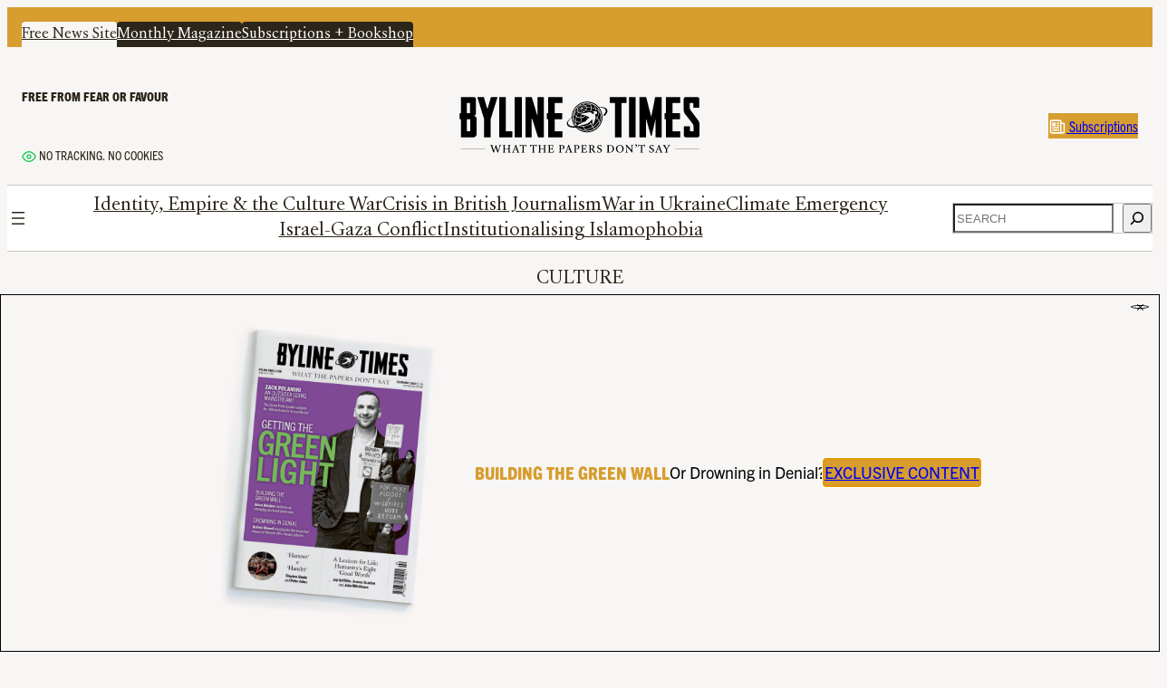

--- FILE ---
content_type: text/html; charset=UTF-8
request_url: https://bylinetimes.com/2023/05/31/the-entertainment-industrys-dark-underbelly-how-tv-and-film-freelancers-suffer-in-silence/
body_size: 23890
content:
<!DOCTYPE html>
<html lang="en-GB">
<head>
	<meta charset="UTF-8" />
	<meta name="viewport" content="width=device-width, initial-scale=1" />
<meta name='robots' content='index, follow, max-image-preview:large, max-snippet:-1, max-video-preview:-1' />

	<!-- This site is optimized with the Yoast SEO Premium plugin v26.7 (Yoast SEO v26.7) - https://yoast.com/wordpress/plugins/seo/ -->
	<link rel="canonical" href="https://bylinetimes.com/2023/05/31/the-entertainment-industrys-dark-underbelly-how-tv-and-film-freelancers-suffer-in-silence/" />
	<meta property="og:locale" content="en_GB" />
	<meta property="og:type" content="article" />
	<meta property="og:title" content="The Entertainment Industry’s Dark Underbelly: How TV and Film Freelancers Suffer in Silence" />
	<meta property="og:description" content="Most freelancers do not report abuse within the industry due to a fear of reputational damage, says the national secretary of the broadcasting and entertainment union" />
	<meta property="og:url" content="https://bylinetimes.com/2023/05/31/the-entertainment-industrys-dark-underbelly-how-tv-and-film-freelancers-suffer-in-silence/" />
	<meta property="og:site_name" content="Byline Times" />
	<meta property="article:publisher" content="https://www.facebook.com/BylineTimes/" />
	<meta property="article:published_time" content="2023-05-31T10:13:22+00:00" />
	<meta property="article:modified_time" content="2025-12-05T15:46:44+00:00" />
	<meta property="og:image" content="https://bylinetimes.com/wp-content/uploads/2023/05/Film-Set-600x314.jpg" />
	<meta property="og:image:width" content="600" />
	<meta property="og:image:height" content="314" />
	<meta property="og:image:type" content="image/jpeg" />
	<meta name="author" content="Nick Smith" />
	<meta name="twitter:card" content="summary_large_image" />
	<meta name="twitter:creator" content="@BylineTimes" />
	<meta name="twitter:site" content="@BylineTimes" />
	<meta name="twitter:label1" content="Written by" />
	<meta name="twitter:data1" content="Nick Smith" />
	<meta name="twitter:label2" content="Estimated reading time" />
	<meta name="twitter:data2" content="5 minutes" />
	<script type="application/ld+json" class="yoast-schema-graph">{"@context":"https://schema.org","@graph":[{"@type":"Article","@id":"https://bylinetimes.com/2023/05/31/the-entertainment-industrys-dark-underbelly-how-tv-and-film-freelancers-suffer-in-silence/#article","isPartOf":{"@id":"https://bylinetimes.com/2023/05/31/the-entertainment-industrys-dark-underbelly-how-tv-and-film-freelancers-suffer-in-silence/"},"author":{"name":"Nick Smith","@id":"https://bylinetimes.com/#/schema/person/6313acbd2ba5a443a19c9b54747d6c65"},"headline":"The Entertainment Industry’s Dark Underbelly: How TV and Film Freelancers Suffer in Silence","datePublished":"2023-05-31T10:13:22+00:00","dateModified":"2025-12-05T15:46:44+00:00","mainEntityOfPage":{"@id":"https://bylinetimes.com/2023/05/31/the-entertainment-industrys-dark-underbelly-how-tv-and-film-freelancers-suffer-in-silence/"},"wordCount":1019,"publisher":{"@id":"https://bylinetimes.com/#organization"},"image":{"@id":"https://bylinetimes.com/2023/05/31/the-entertainment-industrys-dark-underbelly-how-tv-and-film-freelancers-suffer-in-silence/#primaryimage"},"thumbnailUrl":"https://bylinetimes.com/wp-content/uploads/2023/05/Film-Set.jpg","articleSection":["Arts","Broadcasters","Film","Media","Theatre","TV"],"inLanguage":"en-GB"},{"@type":"WebPage","@id":"https://bylinetimes.com/2023/05/31/the-entertainment-industrys-dark-underbelly-how-tv-and-film-freelancers-suffer-in-silence/","url":"https://bylinetimes.com/2023/05/31/the-entertainment-industrys-dark-underbelly-how-tv-and-film-freelancers-suffer-in-silence/","name":"The Entertainment Industry’s Dark Underbelly: How TV and Film Freelancers Suffer in Silence &#8211; Byline Times","isPartOf":{"@id":"https://bylinetimes.com/#website"},"primaryImageOfPage":{"@id":"https://bylinetimes.com/2023/05/31/the-entertainment-industrys-dark-underbelly-how-tv-and-film-freelancers-suffer-in-silence/#primaryimage"},"image":{"@id":"https://bylinetimes.com/2023/05/31/the-entertainment-industrys-dark-underbelly-how-tv-and-film-freelancers-suffer-in-silence/#primaryimage"},"thumbnailUrl":"https://bylinetimes.com/wp-content/uploads/2023/05/Film-Set.jpg","datePublished":"2023-05-31T10:13:22+00:00","dateModified":"2025-12-05T15:46:44+00:00","breadcrumb":{"@id":"https://bylinetimes.com/2023/05/31/the-entertainment-industrys-dark-underbelly-how-tv-and-film-freelancers-suffer-in-silence/#breadcrumb"},"inLanguage":"en-GB","potentialAction":[{"@type":"ReadAction","target":["https://bylinetimes.com/2023/05/31/the-entertainment-industrys-dark-underbelly-how-tv-and-film-freelancers-suffer-in-silence/"]}]},{"@type":"ImageObject","inLanguage":"en-GB","@id":"https://bylinetimes.com/2023/05/31/the-entertainment-industrys-dark-underbelly-how-tv-and-film-freelancers-suffer-in-silence/#primaryimage","url":"https://bylinetimes.com/wp-content/uploads/2023/05/Film-Set.jpg","contentUrl":"https://bylinetimes.com/wp-content/uploads/2023/05/Film-Set.jpg","width":2464,"height":1643,"caption":"Photo: Love Strandell/Folio Images/Alamy"},{"@type":"BreadcrumbList","@id":"https://bylinetimes.com/2023/05/31/the-entertainment-industrys-dark-underbelly-how-tv-and-film-freelancers-suffer-in-silence/#breadcrumb","itemListElement":[{"@type":"ListItem","position":1,"name":"Home","item":"https://bylinetimes.com/"},{"@type":"ListItem","position":2,"name":"The Entertainment Industry’s Dark Underbelly: How TV and Film Freelancers Suffer in Silence"}]},{"@type":"WebSite","@id":"https://bylinetimes.com/#website","url":"https://bylinetimes.com/","name":"Byline Times","description":"What the Papers Don‘t Say","publisher":{"@id":"https://bylinetimes.com/#organization"},"potentialAction":[{"@type":"SearchAction","target":{"@type":"EntryPoint","urlTemplate":"https://bylinetimes.com/?s={search_term_string}"},"query-input":{"@type":"PropertyValueSpecification","valueRequired":true,"valueName":"search_term_string"}}],"inLanguage":"en-GB"},{"@type":"Organization","@id":"https://bylinetimes.com/#organization","name":"Byline Times","url":"https://bylinetimes.com/","logo":{"@type":"ImageObject","inLanguage":"en-GB","@id":"https://bylinetimes.com/#/schema/logo/image/","url":"https://bylinetimes.com/wp-content/uploads/2019/03/masthead.svg","contentUrl":"https://bylinetimes.com/wp-content/uploads/2019/03/masthead.svg","width":664,"height":163,"caption":"Byline Times"},"image":{"@id":"https://bylinetimes.com/#/schema/logo/image/"},"sameAs":["https://www.facebook.com/BylineTimes/","https://x.com/BylineTimes"]},{"@type":"Person","@id":"https://bylinetimes.com/#/schema/person/6313acbd2ba5a443a19c9b54747d6c65","name":"Nick Smith","url":"https://bylinetimes.com/author/nicksmith/"}]}</script>
	<!-- / Yoast SEO Premium plugin. -->


<title>The Entertainment Industry’s Dark Underbelly: How TV and Film Freelancers Suffer in Silence &#8211; Byline Times</title>
<link rel='dns-prefetch' href='//stats.wp.com' />
<link rel="alternate" title="oEmbed (JSON)" type="application/json+oembed" href="https://bylinetimes.com/wp-json/oembed/1.0/embed?url=https%3A%2F%2Fbylinetimes.com%2F2023%2F05%2F31%2Fthe-entertainment-industrys-dark-underbelly-how-tv-and-film-freelancers-suffer-in-silence%2F" />
<link rel="alternate" title="oEmbed (XML)" type="text/xml+oembed" href="https://bylinetimes.com/wp-json/oembed/1.0/embed?url=https%3A%2F%2Fbylinetimes.com%2F2023%2F05%2F31%2Fthe-entertainment-industrys-dark-underbelly-how-tv-and-film-freelancers-suffer-in-silence%2F&#038;format=xml" />
<style id='wp-img-auto-sizes-contain-inline-css'>
img:is([sizes=auto i],[sizes^="auto," i]){contain-intrinsic-size:3000px 1500px}
/*# sourceURL=wp-img-auto-sizes-contain-inline-css */
</style>
<style id='wp-block-navigation-link-inline-css'>
.wp-block-navigation .wp-block-navigation-item__label{overflow-wrap:break-word}.wp-block-navigation .wp-block-navigation-item__description{display:none}.link-ui-tools{outline:1px solid #f0f0f0;padding:8px}.link-ui-block-inserter{padding-top:8px}.link-ui-block-inserter__back{margin-left:8px;text-transform:uppercase}
/*# sourceURL=https://bylinetimes.com/wp-includes/blocks/navigation-link/style.min.css */
</style>
<link rel='stylesheet' id='wp-block-navigation-css' href='https://bylinetimes.com/wp-includes/blocks/navigation/style.min.css?ver=6.9' media='all' />
<style id='wp-block-spacer-inline-css'>
.wp-block-spacer{clear:both}
/*# sourceURL=https://bylinetimes.com/wp-includes/blocks/spacer/style.min.css */
</style>
<style id='wp-block-heading-inline-css'>
h1:where(.wp-block-heading).has-background,h2:where(.wp-block-heading).has-background,h3:where(.wp-block-heading).has-background,h4:where(.wp-block-heading).has-background,h5:where(.wp-block-heading).has-background,h6:where(.wp-block-heading).has-background{padding:1.25em 2.375em}h1.has-text-align-left[style*=writing-mode]:where([style*=vertical-lr]),h1.has-text-align-right[style*=writing-mode]:where([style*=vertical-rl]),h2.has-text-align-left[style*=writing-mode]:where([style*=vertical-lr]),h2.has-text-align-right[style*=writing-mode]:where([style*=vertical-rl]),h3.has-text-align-left[style*=writing-mode]:where([style*=vertical-lr]),h3.has-text-align-right[style*=writing-mode]:where([style*=vertical-rl]),h4.has-text-align-left[style*=writing-mode]:where([style*=vertical-lr]),h4.has-text-align-right[style*=writing-mode]:where([style*=vertical-rl]),h5.has-text-align-left[style*=writing-mode]:where([style*=vertical-lr]),h5.has-text-align-right[style*=writing-mode]:where([style*=vertical-rl]),h6.has-text-align-left[style*=writing-mode]:where([style*=vertical-lr]),h6.has-text-align-right[style*=writing-mode]:where([style*=vertical-rl]){rotate:180deg}
/*# sourceURL=https://bylinetimes.com/wp-includes/blocks/heading/style.min.css */
</style>
<style id='wp-block-group-inline-css'>
.wp-block-group{box-sizing:border-box}:where(.wp-block-group.wp-block-group-is-layout-constrained){position:relative}
/*# sourceURL=https://bylinetimes.com/wp-includes/blocks/group/style.min.css */
</style>
<style id='wp-block-image-inline-css'>
.wp-block-image>a,.wp-block-image>figure>a{display:inline-block}.wp-block-image img{box-sizing:border-box;height:auto;max-width:100%;vertical-align:bottom}@media not (prefers-reduced-motion){.wp-block-image img.hide{visibility:hidden}.wp-block-image img.show{animation:show-content-image .4s}}.wp-block-image[style*=border-radius] img,.wp-block-image[style*=border-radius]>a{border-radius:inherit}.wp-block-image.has-custom-border img{box-sizing:border-box}.wp-block-image.aligncenter{text-align:center}.wp-block-image.alignfull>a,.wp-block-image.alignwide>a{width:100%}.wp-block-image.alignfull img,.wp-block-image.alignwide img{height:auto;width:100%}.wp-block-image .aligncenter,.wp-block-image .alignleft,.wp-block-image .alignright,.wp-block-image.aligncenter,.wp-block-image.alignleft,.wp-block-image.alignright{display:table}.wp-block-image .aligncenter>figcaption,.wp-block-image .alignleft>figcaption,.wp-block-image .alignright>figcaption,.wp-block-image.aligncenter>figcaption,.wp-block-image.alignleft>figcaption,.wp-block-image.alignright>figcaption{caption-side:bottom;display:table-caption}.wp-block-image .alignleft{float:left;margin:.5em 1em .5em 0}.wp-block-image .alignright{float:right;margin:.5em 0 .5em 1em}.wp-block-image .aligncenter{margin-left:auto;margin-right:auto}.wp-block-image :where(figcaption){margin-bottom:1em;margin-top:.5em}.wp-block-image.is-style-circle-mask img{border-radius:9999px}@supports ((-webkit-mask-image:none) or (mask-image:none)) or (-webkit-mask-image:none){.wp-block-image.is-style-circle-mask img{border-radius:0;-webkit-mask-image:url('data:image/svg+xml;utf8,<svg viewBox="0 0 100 100" xmlns="http://www.w3.org/2000/svg"><circle cx="50" cy="50" r="50"/></svg>');mask-image:url('data:image/svg+xml;utf8,<svg viewBox="0 0 100 100" xmlns="http://www.w3.org/2000/svg"><circle cx="50" cy="50" r="50"/></svg>');mask-mode:alpha;-webkit-mask-position:center;mask-position:center;-webkit-mask-repeat:no-repeat;mask-repeat:no-repeat;-webkit-mask-size:contain;mask-size:contain}}:root :where(.wp-block-image.is-style-rounded img,.wp-block-image .is-style-rounded img){border-radius:9999px}.wp-block-image figure{margin:0}.wp-lightbox-container{display:flex;flex-direction:column;position:relative}.wp-lightbox-container img{cursor:zoom-in}.wp-lightbox-container img:hover+button{opacity:1}.wp-lightbox-container button{align-items:center;backdrop-filter:blur(16px) saturate(180%);background-color:#5a5a5a40;border:none;border-radius:4px;cursor:zoom-in;display:flex;height:20px;justify-content:center;opacity:0;padding:0;position:absolute;right:16px;text-align:center;top:16px;width:20px;z-index:100}@media not (prefers-reduced-motion){.wp-lightbox-container button{transition:opacity .2s ease}}.wp-lightbox-container button:focus-visible{outline:3px auto #5a5a5a40;outline:3px auto -webkit-focus-ring-color;outline-offset:3px}.wp-lightbox-container button:hover{cursor:pointer;opacity:1}.wp-lightbox-container button:focus{opacity:1}.wp-lightbox-container button:focus,.wp-lightbox-container button:hover,.wp-lightbox-container button:not(:hover):not(:active):not(.has-background){background-color:#5a5a5a40;border:none}.wp-lightbox-overlay{box-sizing:border-box;cursor:zoom-out;height:100vh;left:0;overflow:hidden;position:fixed;top:0;visibility:hidden;width:100%;z-index:100000}.wp-lightbox-overlay .close-button{align-items:center;cursor:pointer;display:flex;justify-content:center;min-height:40px;min-width:40px;padding:0;position:absolute;right:calc(env(safe-area-inset-right) + 16px);top:calc(env(safe-area-inset-top) + 16px);z-index:5000000}.wp-lightbox-overlay .close-button:focus,.wp-lightbox-overlay .close-button:hover,.wp-lightbox-overlay .close-button:not(:hover):not(:active):not(.has-background){background:none;border:none}.wp-lightbox-overlay .lightbox-image-container{height:var(--wp--lightbox-container-height);left:50%;overflow:hidden;position:absolute;top:50%;transform:translate(-50%,-50%);transform-origin:top left;width:var(--wp--lightbox-container-width);z-index:9999999999}.wp-lightbox-overlay .wp-block-image{align-items:center;box-sizing:border-box;display:flex;height:100%;justify-content:center;margin:0;position:relative;transform-origin:0 0;width:100%;z-index:3000000}.wp-lightbox-overlay .wp-block-image img{height:var(--wp--lightbox-image-height);min-height:var(--wp--lightbox-image-height);min-width:var(--wp--lightbox-image-width);width:var(--wp--lightbox-image-width)}.wp-lightbox-overlay .wp-block-image figcaption{display:none}.wp-lightbox-overlay button{background:none;border:none}.wp-lightbox-overlay .scrim{background-color:#fff;height:100%;opacity:.9;position:absolute;width:100%;z-index:2000000}.wp-lightbox-overlay.active{visibility:visible}@media not (prefers-reduced-motion){.wp-lightbox-overlay.active{animation:turn-on-visibility .25s both}.wp-lightbox-overlay.active img{animation:turn-on-visibility .35s both}.wp-lightbox-overlay.show-closing-animation:not(.active){animation:turn-off-visibility .35s both}.wp-lightbox-overlay.show-closing-animation:not(.active) img{animation:turn-off-visibility .25s both}.wp-lightbox-overlay.zoom.active{animation:none;opacity:1;visibility:visible}.wp-lightbox-overlay.zoom.active .lightbox-image-container{animation:lightbox-zoom-in .4s}.wp-lightbox-overlay.zoom.active .lightbox-image-container img{animation:none}.wp-lightbox-overlay.zoom.active .scrim{animation:turn-on-visibility .4s forwards}.wp-lightbox-overlay.zoom.show-closing-animation:not(.active){animation:none}.wp-lightbox-overlay.zoom.show-closing-animation:not(.active) .lightbox-image-container{animation:lightbox-zoom-out .4s}.wp-lightbox-overlay.zoom.show-closing-animation:not(.active) .lightbox-image-container img{animation:none}.wp-lightbox-overlay.zoom.show-closing-animation:not(.active) .scrim{animation:turn-off-visibility .4s forwards}}@keyframes show-content-image{0%{visibility:hidden}99%{visibility:hidden}to{visibility:visible}}@keyframes turn-on-visibility{0%{opacity:0}to{opacity:1}}@keyframes turn-off-visibility{0%{opacity:1;visibility:visible}99%{opacity:0;visibility:visible}to{opacity:0;visibility:hidden}}@keyframes lightbox-zoom-in{0%{transform:translate(calc((-100vw + var(--wp--lightbox-scrollbar-width))/2 + var(--wp--lightbox-initial-left-position)),calc(-50vh + var(--wp--lightbox-initial-top-position))) scale(var(--wp--lightbox-scale))}to{transform:translate(-50%,-50%) scale(1)}}@keyframes lightbox-zoom-out{0%{transform:translate(-50%,-50%) scale(1);visibility:visible}99%{visibility:visible}to{transform:translate(calc((-100vw + var(--wp--lightbox-scrollbar-width))/2 + var(--wp--lightbox-initial-left-position)),calc(-50vh + var(--wp--lightbox-initial-top-position))) scale(var(--wp--lightbox-scale));visibility:hidden}}
/*# sourceURL=https://bylinetimes.com/wp-includes/blocks/image/style.min.css */
</style>
<style id='wp-block-button-inline-css'>
.wp-block-button__link{align-content:center;box-sizing:border-box;cursor:pointer;display:inline-block;height:100%;text-align:center;word-break:break-word}.wp-block-button__link.aligncenter{text-align:center}.wp-block-button__link.alignright{text-align:right}:where(.wp-block-button__link){border-radius:9999px;box-shadow:none;padding:calc(.667em + 2px) calc(1.333em + 2px);text-decoration:none}.wp-block-button[style*=text-decoration] .wp-block-button__link{text-decoration:inherit}.wp-block-buttons>.wp-block-button.has-custom-width{max-width:none}.wp-block-buttons>.wp-block-button.has-custom-width .wp-block-button__link{width:100%}.wp-block-buttons>.wp-block-button.has-custom-font-size .wp-block-button__link{font-size:inherit}.wp-block-buttons>.wp-block-button.wp-block-button__width-25{width:calc(25% - var(--wp--style--block-gap, .5em)*.75)}.wp-block-buttons>.wp-block-button.wp-block-button__width-50{width:calc(50% - var(--wp--style--block-gap, .5em)*.5)}.wp-block-buttons>.wp-block-button.wp-block-button__width-75{width:calc(75% - var(--wp--style--block-gap, .5em)*.25)}.wp-block-buttons>.wp-block-button.wp-block-button__width-100{flex-basis:100%;width:100%}.wp-block-buttons.is-vertical>.wp-block-button.wp-block-button__width-25{width:25%}.wp-block-buttons.is-vertical>.wp-block-button.wp-block-button__width-50{width:50%}.wp-block-buttons.is-vertical>.wp-block-button.wp-block-button__width-75{width:75%}.wp-block-button.is-style-squared,.wp-block-button__link.wp-block-button.is-style-squared{border-radius:0}.wp-block-button.no-border-radius,.wp-block-button__link.no-border-radius{border-radius:0!important}:root :where(.wp-block-button .wp-block-button__link.is-style-outline),:root :where(.wp-block-button.is-style-outline>.wp-block-button__link){border:2px solid;padding:.667em 1.333em}:root :where(.wp-block-button .wp-block-button__link.is-style-outline:not(.has-text-color)),:root :where(.wp-block-button.is-style-outline>.wp-block-button__link:not(.has-text-color)){color:currentColor}:root :where(.wp-block-button .wp-block-button__link.is-style-outline:not(.has-background)),:root :where(.wp-block-button.is-style-outline>.wp-block-button__link:not(.has-background)){background-color:initial;background-image:none}
/*# sourceURL=https://bylinetimes.com/wp-includes/blocks/button/style.min.css */
</style>
<style id='wp-block-buttons-inline-css'>
.wp-block-buttons{box-sizing:border-box}.wp-block-buttons.is-vertical{flex-direction:column}.wp-block-buttons.is-vertical>.wp-block-button:last-child{margin-bottom:0}.wp-block-buttons>.wp-block-button{display:inline-block;margin:0}.wp-block-buttons.is-content-justification-left{justify-content:flex-start}.wp-block-buttons.is-content-justification-left.is-vertical{align-items:flex-start}.wp-block-buttons.is-content-justification-center{justify-content:center}.wp-block-buttons.is-content-justification-center.is-vertical{align-items:center}.wp-block-buttons.is-content-justification-right{justify-content:flex-end}.wp-block-buttons.is-content-justification-right.is-vertical{align-items:flex-end}.wp-block-buttons.is-content-justification-space-between{justify-content:space-between}.wp-block-buttons.aligncenter{text-align:center}.wp-block-buttons:not(.is-content-justification-space-between,.is-content-justification-right,.is-content-justification-left,.is-content-justification-center) .wp-block-button.aligncenter{margin-left:auto;margin-right:auto;width:100%}.wp-block-buttons[style*=text-decoration] .wp-block-button,.wp-block-buttons[style*=text-decoration] .wp-block-button__link{text-decoration:inherit}.wp-block-buttons.has-custom-font-size .wp-block-button__link{font-size:inherit}.wp-block-buttons .wp-block-button__link{width:100%}.wp-block-button.aligncenter{text-align:center}
/*# sourceURL=https://bylinetimes.com/wp-includes/blocks/buttons/style.min.css */
</style>
<style id='wp-block-columns-inline-css'>
.wp-block-columns{box-sizing:border-box;display:flex;flex-wrap:wrap!important}@media (min-width:782px){.wp-block-columns{flex-wrap:nowrap!important}}.wp-block-columns{align-items:normal!important}.wp-block-columns.are-vertically-aligned-top{align-items:flex-start}.wp-block-columns.are-vertically-aligned-center{align-items:center}.wp-block-columns.are-vertically-aligned-bottom{align-items:flex-end}@media (max-width:781px){.wp-block-columns:not(.is-not-stacked-on-mobile)>.wp-block-column{flex-basis:100%!important}}@media (min-width:782px){.wp-block-columns:not(.is-not-stacked-on-mobile)>.wp-block-column{flex-basis:0;flex-grow:1}.wp-block-columns:not(.is-not-stacked-on-mobile)>.wp-block-column[style*=flex-basis]{flex-grow:0}}.wp-block-columns.is-not-stacked-on-mobile{flex-wrap:nowrap!important}.wp-block-columns.is-not-stacked-on-mobile>.wp-block-column{flex-basis:0;flex-grow:1}.wp-block-columns.is-not-stacked-on-mobile>.wp-block-column[style*=flex-basis]{flex-grow:0}:where(.wp-block-columns){margin-bottom:1.75em}:where(.wp-block-columns.has-background){padding:1.25em 2.375em}.wp-block-column{flex-grow:1;min-width:0;overflow-wrap:break-word;word-break:break-word}.wp-block-column.is-vertically-aligned-top{align-self:flex-start}.wp-block-column.is-vertically-aligned-center{align-self:center}.wp-block-column.is-vertically-aligned-bottom{align-self:flex-end}.wp-block-column.is-vertically-aligned-stretch{align-self:stretch}.wp-block-column.is-vertically-aligned-bottom,.wp-block-column.is-vertically-aligned-center,.wp-block-column.is-vertically-aligned-top{width:100%}
/*# sourceURL=https://bylinetimes.com/wp-includes/blocks/columns/style.min.css */
</style>
<style id='wp-block-search-inline-css'>
.wp-block-search__button{margin-left:10px;word-break:normal}.wp-block-search__button.has-icon{line-height:0}.wp-block-search__button svg{height:1.25em;min-height:24px;min-width:24px;width:1.25em;fill:currentColor;vertical-align:text-bottom}:where(.wp-block-search__button){border:1px solid #ccc;padding:6px 10px}.wp-block-search__inside-wrapper{display:flex;flex:auto;flex-wrap:nowrap;max-width:100%}.wp-block-search__label{width:100%}.wp-block-search.wp-block-search__button-only .wp-block-search__button{box-sizing:border-box;display:flex;flex-shrink:0;justify-content:center;margin-left:0;max-width:100%}.wp-block-search.wp-block-search__button-only .wp-block-search__inside-wrapper{min-width:0!important;transition-property:width}.wp-block-search.wp-block-search__button-only .wp-block-search__input{flex-basis:100%;transition-duration:.3s}.wp-block-search.wp-block-search__button-only.wp-block-search__searchfield-hidden,.wp-block-search.wp-block-search__button-only.wp-block-search__searchfield-hidden .wp-block-search__inside-wrapper{overflow:hidden}.wp-block-search.wp-block-search__button-only.wp-block-search__searchfield-hidden .wp-block-search__input{border-left-width:0!important;border-right-width:0!important;flex-basis:0;flex-grow:0;margin:0;min-width:0!important;padding-left:0!important;padding-right:0!important;width:0!important}:where(.wp-block-search__input){appearance:none;border:1px solid #949494;flex-grow:1;font-family:inherit;font-size:inherit;font-style:inherit;font-weight:inherit;letter-spacing:inherit;line-height:inherit;margin-left:0;margin-right:0;min-width:3rem;padding:8px;text-decoration:unset!important;text-transform:inherit}:where(.wp-block-search__button-inside .wp-block-search__inside-wrapper){background-color:#fff;border:1px solid #949494;box-sizing:border-box;padding:4px}:where(.wp-block-search__button-inside .wp-block-search__inside-wrapper) .wp-block-search__input{border:none;border-radius:0;padding:0 4px}:where(.wp-block-search__button-inside .wp-block-search__inside-wrapper) .wp-block-search__input:focus{outline:none}:where(.wp-block-search__button-inside .wp-block-search__inside-wrapper) :where(.wp-block-search__button){padding:4px 8px}.wp-block-search.aligncenter .wp-block-search__inside-wrapper{margin:auto}.wp-block[data-align=right] .wp-block-search.wp-block-search__button-only .wp-block-search__inside-wrapper{float:right}
/*# sourceURL=https://bylinetimes.com/wp-includes/blocks/search/style.min.css */
</style>
<style id='wp-block-paragraph-inline-css'>
.is-small-text{font-size:.875em}.is-regular-text{font-size:1em}.is-large-text{font-size:2.25em}.is-larger-text{font-size:3em}.has-drop-cap:not(:focus):first-letter{float:left;font-size:8.4em;font-style:normal;font-weight:100;line-height:.68;margin:.05em .1em 0 0;text-transform:uppercase}body.rtl .has-drop-cap:not(:focus):first-letter{float:none;margin-left:.1em}p.has-drop-cap.has-background{overflow:hidden}:root :where(p.has-background){padding:1.25em 2.375em}:where(p.has-text-color:not(.has-link-color)) a{color:inherit}p.has-text-align-left[style*="writing-mode:vertical-lr"],p.has-text-align-right[style*="writing-mode:vertical-rl"]{rotate:180deg}
/*# sourceURL=https://bylinetimes.com/wp-includes/blocks/paragraph/style.min.css */
</style>
<style id='wp-block-post-terms-inline-css'>
.wp-block-post-terms{box-sizing:border-box}.wp-block-post-terms .wp-block-post-terms__separator{white-space:pre-wrap}
/*# sourceURL=https://bylinetimes.com/wp-includes/blocks/post-terms/style.min.css */
</style>
<style id='wp-block-post-title-inline-css'>
.wp-block-post-title{box-sizing:border-box;word-break:break-word}.wp-block-post-title :where(a){display:inline-block;font-family:inherit;font-size:inherit;font-style:inherit;font-weight:inherit;letter-spacing:inherit;line-height:inherit;text-decoration:inherit}
/*# sourceURL=https://bylinetimes.com/wp-includes/blocks/post-title/style.min.css */
</style>
<style id='wp-block-post-excerpt-inline-css'>
:where(.wp-block-post-excerpt){box-sizing:border-box;margin-bottom:var(--wp--style--block-gap);margin-top:var(--wp--style--block-gap)}.wp-block-post-excerpt__excerpt{margin-bottom:0;margin-top:0}.wp-block-post-excerpt__more-text{margin-bottom:0;margin-top:var(--wp--style--block-gap)}.wp-block-post-excerpt__more-link{display:inline-block}
/*# sourceURL=https://bylinetimes.com/wp-includes/blocks/post-excerpt/style.min.css */
</style>
<style id='wp-block-post-author-name-inline-css'>
.wp-block-post-author-name{box-sizing:border-box}
/*# sourceURL=https://bylinetimes.com/wp-includes/blocks/post-author-name/style.min.css */
</style>
<style id='wp-block-post-date-inline-css'>
.wp-block-post-date{box-sizing:border-box}
/*# sourceURL=https://bylinetimes.com/wp-includes/blocks/post-date/style.min.css */
</style>
<style id='wp-block-post-featured-image-inline-css'>
.wp-block-post-featured-image{margin-left:0;margin-right:0}.wp-block-post-featured-image a{display:block;height:100%}.wp-block-post-featured-image :where(img){box-sizing:border-box;height:auto;max-width:100%;vertical-align:bottom;width:100%}.wp-block-post-featured-image.alignfull img,.wp-block-post-featured-image.alignwide img{width:100%}.wp-block-post-featured-image .wp-block-post-featured-image__overlay.has-background-dim{background-color:#000;inset:0;position:absolute}.wp-block-post-featured-image{position:relative}.wp-block-post-featured-image .wp-block-post-featured-image__overlay.has-background-gradient{background-color:initial}.wp-block-post-featured-image .wp-block-post-featured-image__overlay.has-background-dim-0{opacity:0}.wp-block-post-featured-image .wp-block-post-featured-image__overlay.has-background-dim-10{opacity:.1}.wp-block-post-featured-image .wp-block-post-featured-image__overlay.has-background-dim-20{opacity:.2}.wp-block-post-featured-image .wp-block-post-featured-image__overlay.has-background-dim-30{opacity:.3}.wp-block-post-featured-image .wp-block-post-featured-image__overlay.has-background-dim-40{opacity:.4}.wp-block-post-featured-image .wp-block-post-featured-image__overlay.has-background-dim-50{opacity:.5}.wp-block-post-featured-image .wp-block-post-featured-image__overlay.has-background-dim-60{opacity:.6}.wp-block-post-featured-image .wp-block-post-featured-image__overlay.has-background-dim-70{opacity:.7}.wp-block-post-featured-image .wp-block-post-featured-image__overlay.has-background-dim-80{opacity:.8}.wp-block-post-featured-image .wp-block-post-featured-image__overlay.has-background-dim-90{opacity:.9}.wp-block-post-featured-image .wp-block-post-featured-image__overlay.has-background-dim-100{opacity:1}.wp-block-post-featured-image:where(.alignleft,.alignright){width:100%}
/*# sourceURL=https://bylinetimes.com/wp-includes/blocks/post-featured-image/style.min.css */
</style>
<style id='wp-block-social-links-inline-css'>
.wp-block-social-links{background:none;box-sizing:border-box;margin-left:0;padding-left:0;padding-right:0;text-indent:0}.wp-block-social-links .wp-social-link a,.wp-block-social-links .wp-social-link a:hover{border-bottom:0;box-shadow:none;text-decoration:none}.wp-block-social-links .wp-social-link svg{height:1em;width:1em}.wp-block-social-links .wp-social-link span:not(.screen-reader-text){font-size:.65em;margin-left:.5em;margin-right:.5em}.wp-block-social-links.has-small-icon-size{font-size:16px}.wp-block-social-links,.wp-block-social-links.has-normal-icon-size{font-size:24px}.wp-block-social-links.has-large-icon-size{font-size:36px}.wp-block-social-links.has-huge-icon-size{font-size:48px}.wp-block-social-links.aligncenter{display:flex;justify-content:center}.wp-block-social-links.alignright{justify-content:flex-end}.wp-block-social-link{border-radius:9999px;display:block}@media not (prefers-reduced-motion){.wp-block-social-link{transition:transform .1s ease}}.wp-block-social-link{height:auto}.wp-block-social-link a{align-items:center;display:flex;line-height:0}.wp-block-social-link:hover{transform:scale(1.1)}.wp-block-social-links .wp-block-social-link.wp-social-link{display:inline-block;margin:0;padding:0}.wp-block-social-links .wp-block-social-link.wp-social-link .wp-block-social-link-anchor,.wp-block-social-links .wp-block-social-link.wp-social-link .wp-block-social-link-anchor svg,.wp-block-social-links .wp-block-social-link.wp-social-link .wp-block-social-link-anchor:active,.wp-block-social-links .wp-block-social-link.wp-social-link .wp-block-social-link-anchor:hover,.wp-block-social-links .wp-block-social-link.wp-social-link .wp-block-social-link-anchor:visited{color:currentColor;fill:currentColor}:where(.wp-block-social-links:not(.is-style-logos-only)) .wp-social-link{background-color:#f0f0f0;color:#444}:where(.wp-block-social-links:not(.is-style-logos-only)) .wp-social-link-amazon{background-color:#f90;color:#fff}:where(.wp-block-social-links:not(.is-style-logos-only)) .wp-social-link-bandcamp{background-color:#1ea0c3;color:#fff}:where(.wp-block-social-links:not(.is-style-logos-only)) .wp-social-link-behance{background-color:#0757fe;color:#fff}:where(.wp-block-social-links:not(.is-style-logos-only)) .wp-social-link-bluesky{background-color:#0a7aff;color:#fff}:where(.wp-block-social-links:not(.is-style-logos-only)) .wp-social-link-codepen{background-color:#1e1f26;color:#fff}:where(.wp-block-social-links:not(.is-style-logos-only)) .wp-social-link-deviantart{background-color:#02e49b;color:#fff}:where(.wp-block-social-links:not(.is-style-logos-only)) .wp-social-link-discord{background-color:#5865f2;color:#fff}:where(.wp-block-social-links:not(.is-style-logos-only)) .wp-social-link-dribbble{background-color:#e94c89;color:#fff}:where(.wp-block-social-links:not(.is-style-logos-only)) .wp-social-link-dropbox{background-color:#4280ff;color:#fff}:where(.wp-block-social-links:not(.is-style-logos-only)) .wp-social-link-etsy{background-color:#f45800;color:#fff}:where(.wp-block-social-links:not(.is-style-logos-only)) .wp-social-link-facebook{background-color:#0866ff;color:#fff}:where(.wp-block-social-links:not(.is-style-logos-only)) .wp-social-link-fivehundredpx{background-color:#000;color:#fff}:where(.wp-block-social-links:not(.is-style-logos-only)) .wp-social-link-flickr{background-color:#0461dd;color:#fff}:where(.wp-block-social-links:not(.is-style-logos-only)) .wp-social-link-foursquare{background-color:#e65678;color:#fff}:where(.wp-block-social-links:not(.is-style-logos-only)) .wp-social-link-github{background-color:#24292d;color:#fff}:where(.wp-block-social-links:not(.is-style-logos-only)) .wp-social-link-goodreads{background-color:#eceadd;color:#382110}:where(.wp-block-social-links:not(.is-style-logos-only)) .wp-social-link-google{background-color:#ea4434;color:#fff}:where(.wp-block-social-links:not(.is-style-logos-only)) .wp-social-link-gravatar{background-color:#1d4fc4;color:#fff}:where(.wp-block-social-links:not(.is-style-logos-only)) .wp-social-link-instagram{background-color:#f00075;color:#fff}:where(.wp-block-social-links:not(.is-style-logos-only)) .wp-social-link-lastfm{background-color:#e21b24;color:#fff}:where(.wp-block-social-links:not(.is-style-logos-only)) .wp-social-link-linkedin{background-color:#0d66c2;color:#fff}:where(.wp-block-social-links:not(.is-style-logos-only)) .wp-social-link-mastodon{background-color:#3288d4;color:#fff}:where(.wp-block-social-links:not(.is-style-logos-only)) .wp-social-link-medium{background-color:#000;color:#fff}:where(.wp-block-social-links:not(.is-style-logos-only)) .wp-social-link-meetup{background-color:#f6405f;color:#fff}:where(.wp-block-social-links:not(.is-style-logos-only)) .wp-social-link-patreon{background-color:#000;color:#fff}:where(.wp-block-social-links:not(.is-style-logos-only)) .wp-social-link-pinterest{background-color:#e60122;color:#fff}:where(.wp-block-social-links:not(.is-style-logos-only)) .wp-social-link-pocket{background-color:#ef4155;color:#fff}:where(.wp-block-social-links:not(.is-style-logos-only)) .wp-social-link-reddit{background-color:#ff4500;color:#fff}:where(.wp-block-social-links:not(.is-style-logos-only)) .wp-social-link-skype{background-color:#0478d7;color:#fff}:where(.wp-block-social-links:not(.is-style-logos-only)) .wp-social-link-snapchat{background-color:#fefc00;color:#fff;stroke:#000}:where(.wp-block-social-links:not(.is-style-logos-only)) .wp-social-link-soundcloud{background-color:#ff5600;color:#fff}:where(.wp-block-social-links:not(.is-style-logos-only)) .wp-social-link-spotify{background-color:#1bd760;color:#fff}:where(.wp-block-social-links:not(.is-style-logos-only)) .wp-social-link-telegram{background-color:#2aabee;color:#fff}:where(.wp-block-social-links:not(.is-style-logos-only)) .wp-social-link-threads{background-color:#000;color:#fff}:where(.wp-block-social-links:not(.is-style-logos-only)) .wp-social-link-tiktok{background-color:#000;color:#fff}:where(.wp-block-social-links:not(.is-style-logos-only)) .wp-social-link-tumblr{background-color:#011835;color:#fff}:where(.wp-block-social-links:not(.is-style-logos-only)) .wp-social-link-twitch{background-color:#6440a4;color:#fff}:where(.wp-block-social-links:not(.is-style-logos-only)) .wp-social-link-twitter{background-color:#1da1f2;color:#fff}:where(.wp-block-social-links:not(.is-style-logos-only)) .wp-social-link-vimeo{background-color:#1eb7ea;color:#fff}:where(.wp-block-social-links:not(.is-style-logos-only)) .wp-social-link-vk{background-color:#4680c2;color:#fff}:where(.wp-block-social-links:not(.is-style-logos-only)) .wp-social-link-wordpress{background-color:#3499cd;color:#fff}:where(.wp-block-social-links:not(.is-style-logos-only)) .wp-social-link-whatsapp{background-color:#25d366;color:#fff}:where(.wp-block-social-links:not(.is-style-logos-only)) .wp-social-link-x{background-color:#000;color:#fff}:where(.wp-block-social-links:not(.is-style-logos-only)) .wp-social-link-yelp{background-color:#d32422;color:#fff}:where(.wp-block-social-links:not(.is-style-logos-only)) .wp-social-link-youtube{background-color:red;color:#fff}:where(.wp-block-social-links.is-style-logos-only) .wp-social-link{background:none}:where(.wp-block-social-links.is-style-logos-only) .wp-social-link svg{height:1.25em;width:1.25em}:where(.wp-block-social-links.is-style-logos-only) .wp-social-link-amazon{color:#f90}:where(.wp-block-social-links.is-style-logos-only) .wp-social-link-bandcamp{color:#1ea0c3}:where(.wp-block-social-links.is-style-logos-only) .wp-social-link-behance{color:#0757fe}:where(.wp-block-social-links.is-style-logos-only) .wp-social-link-bluesky{color:#0a7aff}:where(.wp-block-social-links.is-style-logos-only) .wp-social-link-codepen{color:#1e1f26}:where(.wp-block-social-links.is-style-logos-only) .wp-social-link-deviantart{color:#02e49b}:where(.wp-block-social-links.is-style-logos-only) .wp-social-link-discord{color:#5865f2}:where(.wp-block-social-links.is-style-logos-only) .wp-social-link-dribbble{color:#e94c89}:where(.wp-block-social-links.is-style-logos-only) .wp-social-link-dropbox{color:#4280ff}:where(.wp-block-social-links.is-style-logos-only) .wp-social-link-etsy{color:#f45800}:where(.wp-block-social-links.is-style-logos-only) .wp-social-link-facebook{color:#0866ff}:where(.wp-block-social-links.is-style-logos-only) .wp-social-link-fivehundredpx{color:#000}:where(.wp-block-social-links.is-style-logos-only) .wp-social-link-flickr{color:#0461dd}:where(.wp-block-social-links.is-style-logos-only) .wp-social-link-foursquare{color:#e65678}:where(.wp-block-social-links.is-style-logos-only) .wp-social-link-github{color:#24292d}:where(.wp-block-social-links.is-style-logos-only) .wp-social-link-goodreads{color:#382110}:where(.wp-block-social-links.is-style-logos-only) .wp-social-link-google{color:#ea4434}:where(.wp-block-social-links.is-style-logos-only) .wp-social-link-gravatar{color:#1d4fc4}:where(.wp-block-social-links.is-style-logos-only) .wp-social-link-instagram{color:#f00075}:where(.wp-block-social-links.is-style-logos-only) .wp-social-link-lastfm{color:#e21b24}:where(.wp-block-social-links.is-style-logos-only) .wp-social-link-linkedin{color:#0d66c2}:where(.wp-block-social-links.is-style-logos-only) .wp-social-link-mastodon{color:#3288d4}:where(.wp-block-social-links.is-style-logos-only) .wp-social-link-medium{color:#000}:where(.wp-block-social-links.is-style-logos-only) .wp-social-link-meetup{color:#f6405f}:where(.wp-block-social-links.is-style-logos-only) .wp-social-link-patreon{color:#000}:where(.wp-block-social-links.is-style-logos-only) .wp-social-link-pinterest{color:#e60122}:where(.wp-block-social-links.is-style-logos-only) .wp-social-link-pocket{color:#ef4155}:where(.wp-block-social-links.is-style-logos-only) .wp-social-link-reddit{color:#ff4500}:where(.wp-block-social-links.is-style-logos-only) .wp-social-link-skype{color:#0478d7}:where(.wp-block-social-links.is-style-logos-only) .wp-social-link-snapchat{color:#fff;stroke:#000}:where(.wp-block-social-links.is-style-logos-only) .wp-social-link-soundcloud{color:#ff5600}:where(.wp-block-social-links.is-style-logos-only) .wp-social-link-spotify{color:#1bd760}:where(.wp-block-social-links.is-style-logos-only) .wp-social-link-telegram{color:#2aabee}:where(.wp-block-social-links.is-style-logos-only) .wp-social-link-threads{color:#000}:where(.wp-block-social-links.is-style-logos-only) .wp-social-link-tiktok{color:#000}:where(.wp-block-social-links.is-style-logos-only) .wp-social-link-tumblr{color:#011835}:where(.wp-block-social-links.is-style-logos-only) .wp-social-link-twitch{color:#6440a4}:where(.wp-block-social-links.is-style-logos-only) .wp-social-link-twitter{color:#1da1f2}:where(.wp-block-social-links.is-style-logos-only) .wp-social-link-vimeo{color:#1eb7ea}:where(.wp-block-social-links.is-style-logos-only) .wp-social-link-vk{color:#4680c2}:where(.wp-block-social-links.is-style-logos-only) .wp-social-link-whatsapp{color:#25d366}:where(.wp-block-social-links.is-style-logos-only) .wp-social-link-wordpress{color:#3499cd}:where(.wp-block-social-links.is-style-logos-only) .wp-social-link-x{color:#000}:where(.wp-block-social-links.is-style-logos-only) .wp-social-link-yelp{color:#d32422}:where(.wp-block-social-links.is-style-logos-only) .wp-social-link-youtube{color:red}.wp-block-social-links.is-style-pill-shape .wp-social-link{width:auto}:root :where(.wp-block-social-links .wp-social-link a){padding:.25em}:root :where(.wp-block-social-links.is-style-logos-only .wp-social-link a){padding:0}:root :where(.wp-block-social-links.is-style-pill-shape .wp-social-link a){padding-left:.6666666667em;padding-right:.6666666667em}.wp-block-social-links:not(.has-icon-color):not(.has-icon-background-color) .wp-social-link-snapchat .wp-block-social-link-label{color:#000}
/*# sourceURL=https://bylinetimes.com/wp-includes/blocks/social-links/style.min.css */
</style>
<style id='wp-block-post-content-inline-css'>
.wp-block-post-content{display:flow-root}
/*# sourceURL=https://bylinetimes.com/wp-includes/blocks/post-content/style.min.css */
</style>
<style id='wp-block-separator-inline-css'>
@charset "UTF-8";.wp-block-separator{border:none;border-top:2px solid}:root :where(.wp-block-separator.is-style-dots){height:auto;line-height:1;text-align:center}:root :where(.wp-block-separator.is-style-dots):before{color:currentColor;content:"···";font-family:serif;font-size:1.5em;letter-spacing:2em;padding-left:2em}.wp-block-separator.is-style-dots{background:none!important;border:none!important}
/*# sourceURL=https://bylinetimes.com/wp-includes/blocks/separator/style.min.css */
</style>
<style id='wp-block-library-inline-css'>
:root{--wp-block-synced-color:#7a00df;--wp-block-synced-color--rgb:122,0,223;--wp-bound-block-color:var(--wp-block-synced-color);--wp-editor-canvas-background:#ddd;--wp-admin-theme-color:#007cba;--wp-admin-theme-color--rgb:0,124,186;--wp-admin-theme-color-darker-10:#006ba1;--wp-admin-theme-color-darker-10--rgb:0,107,160.5;--wp-admin-theme-color-darker-20:#005a87;--wp-admin-theme-color-darker-20--rgb:0,90,135;--wp-admin-border-width-focus:2px}@media (min-resolution:192dpi){:root{--wp-admin-border-width-focus:1.5px}}.wp-element-button{cursor:pointer}:root .has-very-light-gray-background-color{background-color:#eee}:root .has-very-dark-gray-background-color{background-color:#313131}:root .has-very-light-gray-color{color:#eee}:root .has-very-dark-gray-color{color:#313131}:root .has-vivid-green-cyan-to-vivid-cyan-blue-gradient-background{background:linear-gradient(135deg,#00d084,#0693e3)}:root .has-purple-crush-gradient-background{background:linear-gradient(135deg,#34e2e4,#4721fb 50%,#ab1dfe)}:root .has-hazy-dawn-gradient-background{background:linear-gradient(135deg,#faaca8,#dad0ec)}:root .has-subdued-olive-gradient-background{background:linear-gradient(135deg,#fafae1,#67a671)}:root .has-atomic-cream-gradient-background{background:linear-gradient(135deg,#fdd79a,#004a59)}:root .has-nightshade-gradient-background{background:linear-gradient(135deg,#330968,#31cdcf)}:root .has-midnight-gradient-background{background:linear-gradient(135deg,#020381,#2874fc)}:root{--wp--preset--font-size--normal:16px;--wp--preset--font-size--huge:42px}.has-regular-font-size{font-size:1em}.has-larger-font-size{font-size:2.625em}.has-normal-font-size{font-size:var(--wp--preset--font-size--normal)}.has-huge-font-size{font-size:var(--wp--preset--font-size--huge)}.has-text-align-center{text-align:center}.has-text-align-left{text-align:left}.has-text-align-right{text-align:right}.has-fit-text{white-space:nowrap!important}#end-resizable-editor-section{display:none}.aligncenter{clear:both}.items-justified-left{justify-content:flex-start}.items-justified-center{justify-content:center}.items-justified-right{justify-content:flex-end}.items-justified-space-between{justify-content:space-between}.screen-reader-text{border:0;clip-path:inset(50%);height:1px;margin:-1px;overflow:hidden;padding:0;position:absolute;width:1px;word-wrap:normal!important}.screen-reader-text:focus{background-color:#ddd;clip-path:none;color:#444;display:block;font-size:1em;height:auto;left:5px;line-height:normal;padding:15px 23px 14px;text-decoration:none;top:5px;width:auto;z-index:100000}html :where(.has-border-color){border-style:solid}html :where([style*=border-top-color]){border-top-style:solid}html :where([style*=border-right-color]){border-right-style:solid}html :where([style*=border-bottom-color]){border-bottom-style:solid}html :where([style*=border-left-color]){border-left-style:solid}html :where([style*=border-width]){border-style:solid}html :where([style*=border-top-width]){border-top-style:solid}html :where([style*=border-right-width]){border-right-style:solid}html :where([style*=border-bottom-width]){border-bottom-style:solid}html :where([style*=border-left-width]){border-left-style:solid}html :where(img[class*=wp-image-]){height:auto;max-width:100%}:where(figure){margin:0 0 1em}html :where(.is-position-sticky){--wp-admin--admin-bar--position-offset:var(--wp-admin--admin-bar--height,0px)}@media screen and (max-width:600px){html :where(.is-position-sticky){--wp-admin--admin-bar--position-offset:0px}}
/*# sourceURL=/wp-includes/css/dist/block-library/common.min.css */
</style>
<style id='global-styles-inline-css'>
:root{--wp--preset--aspect-ratio--square: 1;--wp--preset--aspect-ratio--4-3: 4/3;--wp--preset--aspect-ratio--3-4: 3/4;--wp--preset--aspect-ratio--3-2: 3/2;--wp--preset--aspect-ratio--2-3: 2/3;--wp--preset--aspect-ratio--16-9: 16/9;--wp--preset--aspect-ratio--9-16: 9/16;--wp--preset--color--black: #000000;--wp--preset--color--cyan-bluish-gray: #abb8c3;--wp--preset--color--white: #ffffff;--wp--preset--color--pale-pink: #f78da7;--wp--preset--color--vivid-red: #cf2e2e;--wp--preset--color--luminous-vivid-orange: #ff6900;--wp--preset--color--luminous-vivid-amber: #fcb900;--wp--preset--color--light-green-cyan: #7bdcb5;--wp--preset--color--vivid-green-cyan: #00d084;--wp--preset--color--pale-cyan-blue: #8ed1fc;--wp--preset--color--vivid-cyan-blue: #0693e3;--wp--preset--color--vivid-purple: #9b51e0;--wp--preset--color--off-white: var(--color-off-white);--wp--preset--color--off-black: var(--color-off-black);--wp--preset--color--sell-gold: var(--color-sell-gold);--wp--preset--color--exclusive-orange: var(--color-exclusive-orange);--wp--preset--gradient--vivid-cyan-blue-to-vivid-purple: linear-gradient(135deg,rgb(6,147,227) 0%,rgb(155,81,224) 100%);--wp--preset--gradient--light-green-cyan-to-vivid-green-cyan: linear-gradient(135deg,rgb(122,220,180) 0%,rgb(0,208,130) 100%);--wp--preset--gradient--luminous-vivid-amber-to-luminous-vivid-orange: linear-gradient(135deg,rgb(252,185,0) 0%,rgb(255,105,0) 100%);--wp--preset--gradient--luminous-vivid-orange-to-vivid-red: linear-gradient(135deg,rgb(255,105,0) 0%,rgb(207,46,46) 100%);--wp--preset--gradient--very-light-gray-to-cyan-bluish-gray: linear-gradient(135deg,rgb(238,238,238) 0%,rgb(169,184,195) 100%);--wp--preset--gradient--cool-to-warm-spectrum: linear-gradient(135deg,rgb(74,234,220) 0%,rgb(151,120,209) 20%,rgb(207,42,186) 40%,rgb(238,44,130) 60%,rgb(251,105,98) 80%,rgb(254,248,76) 100%);--wp--preset--gradient--blush-light-purple: linear-gradient(135deg,rgb(255,206,236) 0%,rgb(152,150,240) 100%);--wp--preset--gradient--blush-bordeaux: linear-gradient(135deg,rgb(254,205,165) 0%,rgb(254,45,45) 50%,rgb(107,0,62) 100%);--wp--preset--gradient--luminous-dusk: linear-gradient(135deg,rgb(255,203,112) 0%,rgb(199,81,192) 50%,rgb(65,88,208) 100%);--wp--preset--gradient--pale-ocean: linear-gradient(135deg,rgb(255,245,203) 0%,rgb(182,227,212) 50%,rgb(51,167,181) 100%);--wp--preset--gradient--electric-grass: linear-gradient(135deg,rgb(202,248,128) 0%,rgb(113,206,126) 100%);--wp--preset--gradient--midnight: linear-gradient(135deg,rgb(2,3,129) 0%,rgb(40,116,252) 100%);--wp--preset--font-size--small: 13px;--wp--preset--font-size--medium: 20px;--wp--preset--font-size--large: 36px;--wp--preset--font-size--x-large: 42px;--wp--preset--spacing--20: 0.44rem;--wp--preset--spacing--30: 0.67rem;--wp--preset--spacing--40: 1rem;--wp--preset--spacing--50: 1.5rem;--wp--preset--spacing--60: 2.25rem;--wp--preset--spacing--70: 3.38rem;--wp--preset--spacing--80: 5.06rem;--wp--preset--shadow--natural: 6px 6px 9px rgba(0, 0, 0, 0.2);--wp--preset--shadow--deep: 12px 12px 50px rgba(0, 0, 0, 0.4);--wp--preset--shadow--sharp: 6px 6px 0px rgba(0, 0, 0, 0.2);--wp--preset--shadow--outlined: 6px 6px 0px -3px rgb(255, 255, 255), 6px 6px rgb(0, 0, 0);--wp--preset--shadow--crisp: 6px 6px 0px rgb(0, 0, 0);--wp--custom--fabrica-article-preview--layouts--0--0: image;--wp--custom--fabrica-article-preview--layouts--0--1: kicker;--wp--custom--fabrica-article-preview--layouts--0--2: title;--wp--custom--fabrica-article-preview--layouts--0--3: lede;--wp--custom--fabrica-article-preview--layouts--0--4: author;--wp--custom--fabrica-article-preview--layouts--1--0: image;--wp--custom--fabrica-article-preview--layouts--1--1: kicker;--wp--custom--fabrica-article-preview--layouts--1--2: title;--wp--custom--fabrica-article-preview--layouts--1--3: author;--wp--custom--fabrica-article-preview--layouts--2--0: image;--wp--custom--fabrica-article-preview--layouts--2--1: kicker;--wp--custom--fabrica-article-preview--layouts--2--2: title;--wp--custom--fabrica-article-preview--layouts--2--3: date;--wp--custom--fabrica-article-preview--layouts--3--title: Background image, Kicker, Title, Lede, Author;--wp--custom--fabrica-article-preview--layouts--3--blocks--0--0: image;--wp--custom--fabrica-article-preview--layouts--3--blocks--0--1--background: 1;--wp--custom--fabrica-article-preview--layouts--3--blocks--1: kicker;--wp--custom--fabrica-article-preview--layouts--3--blocks--2: title;--wp--custom--fabrica-article-preview--layouts--3--blocks--3: lede;--wp--custom--fabrica-article-preview--layouts--3--blocks--4: author;--wp--custom--fabrica-article-preview--external-sources--byline-times-digital-edition: https://subscribe.bylinetimes.com;}.wp-block-fabrica-article-preview-title{--wp--preset--font-size--smaller: var(--size-serif-large);--wp--preset--font-size--larger: var(--size-serif-xxx-large);--wp--preset--font-size--: ;}:root { --wp--style--global--content-size: var(--width-article);--wp--style--global--wide-size: var(--width-wide); }:where(body) { margin: 0; }.wp-site-blocks { padding-top: var(--wp--style--root--padding-top); padding-bottom: var(--wp--style--root--padding-bottom); }.has-global-padding { padding-right: var(--wp--style--root--padding-right); padding-left: var(--wp--style--root--padding-left); }.has-global-padding > .alignfull { margin-right: calc(var(--wp--style--root--padding-right) * -1); margin-left: calc(var(--wp--style--root--padding-left) * -1); }.has-global-padding :where(:not(.alignfull.is-layout-flow) > .has-global-padding:not(.wp-block-block, .alignfull)) { padding-right: 0; padding-left: 0; }.has-global-padding :where(:not(.alignfull.is-layout-flow) > .has-global-padding:not(.wp-block-block, .alignfull)) > .alignfull { margin-left: 0; margin-right: 0; }.wp-site-blocks > .alignleft { float: left; margin-right: 2em; }.wp-site-blocks > .alignright { float: right; margin-left: 2em; }.wp-site-blocks > .aligncenter { justify-content: center; margin-left: auto; margin-right: auto; }:where(.wp-site-blocks) > * { margin-block-start: var(--spacing-single); margin-block-end: 0; }:where(.wp-site-blocks) > :first-child { margin-block-start: 0; }:where(.wp-site-blocks) > :last-child { margin-block-end: 0; }:root { --wp--style--block-gap: var(--spacing-single); }:root :where(.is-layout-flow) > :first-child{margin-block-start: 0;}:root :where(.is-layout-flow) > :last-child{margin-block-end: 0;}:root :where(.is-layout-flow) > *{margin-block-start: var(--spacing-single);margin-block-end: 0;}:root :where(.is-layout-constrained) > :first-child{margin-block-start: 0;}:root :where(.is-layout-constrained) > :last-child{margin-block-end: 0;}:root :where(.is-layout-constrained) > *{margin-block-start: var(--spacing-single);margin-block-end: 0;}:root :where(.is-layout-flex){gap: var(--spacing-single);}:root :where(.is-layout-grid){gap: var(--spacing-single);}.is-layout-flow > .alignleft{float: left;margin-inline-start: 0;margin-inline-end: 2em;}.is-layout-flow > .alignright{float: right;margin-inline-start: 2em;margin-inline-end: 0;}.is-layout-flow > .aligncenter{margin-left: auto !important;margin-right: auto !important;}.is-layout-constrained > .alignleft{float: left;margin-inline-start: 0;margin-inline-end: 2em;}.is-layout-constrained > .alignright{float: right;margin-inline-start: 2em;margin-inline-end: 0;}.is-layout-constrained > .aligncenter{margin-left: auto !important;margin-right: auto !important;}.is-layout-constrained > :where(:not(.alignleft):not(.alignright):not(.alignfull)){max-width: var(--wp--style--global--content-size);margin-left: auto !important;margin-right: auto !important;}.is-layout-constrained > .alignwide{max-width: var(--wp--style--global--wide-size);}body .is-layout-flex{display: flex;}.is-layout-flex{flex-wrap: wrap;align-items: center;}.is-layout-flex > :is(*, div){margin: 0;}body .is-layout-grid{display: grid;}.is-layout-grid > :is(*, div){margin: 0;}body{background-color: var(--color-off-white);color: var(--color-off-black);font-family: var(--font-serif);font-size: var(--size-serif-base);line-height: var(--line-height-base);--wp--style--root--padding-top: 0px;--wp--style--root--padding-right: var(--spacing-single);--wp--style--root--padding-bottom: 0px;--wp--style--root--padding-left: var(--spacing-single);}a:where(:not(.wp-element-button)){color: inherit;text-decoration: underline;}h1{font-family: var(--font-serif-cond);font-size: var(--size-serif-xxx-large);line-height: var(--line-height-xxx-large);margin-bottom: var(--spacing-double);}h2{font-family: var(--font-serif-cond);font-size: var(--size-serif-x-large);line-height: var(--line-height-x-large);}h3{font-family: var(--font-serif-cond);font-size: var(--size-serif-large);line-height: var(--line-height-large);}h4{font-family: var(--font-sans-cond);font-size: var(--size-sans-base);font-weight: 900;line-height: var(--line-height-base);text-transform: uppercase;}h5{font-family: var(--font-sans-cond);font-size: var(--size-sans-x-small);font-weight: normal;line-height: var(--line-height-x-small);text-transform: uppercase;}:root :where(.wp-element-button, .wp-block-button__link){background-color: #32373c;border-width: 0;color: #fff;font-family: inherit;font-size: inherit;font-style: inherit;font-weight: inherit;letter-spacing: inherit;line-height: inherit;padding-top: calc(0.667em + 2px);padding-right: calc(1.333em + 2px);padding-bottom: calc(0.667em + 2px);padding-left: calc(1.333em + 2px);text-decoration: none;text-transform: inherit;}:root :where(.wp-element-caption, .wp-block-audio figcaption, .wp-block-embed figcaption, .wp-block-gallery figcaption, .wp-block-image figcaption, .wp-block-table figcaption, .wp-block-video figcaption){font-family: var(--font-sans-cond);font-size: var(--size-sans-small);line-height: var(--line-height-small);}.has-black-color{color: var(--wp--preset--color--black) !important;}.has-cyan-bluish-gray-color{color: var(--wp--preset--color--cyan-bluish-gray) !important;}.has-white-color{color: var(--wp--preset--color--white) !important;}.has-pale-pink-color{color: var(--wp--preset--color--pale-pink) !important;}.has-vivid-red-color{color: var(--wp--preset--color--vivid-red) !important;}.has-luminous-vivid-orange-color{color: var(--wp--preset--color--luminous-vivid-orange) !important;}.has-luminous-vivid-amber-color{color: var(--wp--preset--color--luminous-vivid-amber) !important;}.has-light-green-cyan-color{color: var(--wp--preset--color--light-green-cyan) !important;}.has-vivid-green-cyan-color{color: var(--wp--preset--color--vivid-green-cyan) !important;}.has-pale-cyan-blue-color{color: var(--wp--preset--color--pale-cyan-blue) !important;}.has-vivid-cyan-blue-color{color: var(--wp--preset--color--vivid-cyan-blue) !important;}.has-vivid-purple-color{color: var(--wp--preset--color--vivid-purple) !important;}.has-off-white-color{color: var(--wp--preset--color--off-white) !important;}.has-off-black-color{color: var(--wp--preset--color--off-black) !important;}.has-sell-gold-color{color: var(--wp--preset--color--sell-gold) !important;}.has-exclusive-orange-color{color: var(--wp--preset--color--exclusive-orange) !important;}.has-black-background-color{background-color: var(--wp--preset--color--black) !important;}.has-cyan-bluish-gray-background-color{background-color: var(--wp--preset--color--cyan-bluish-gray) !important;}.has-white-background-color{background-color: var(--wp--preset--color--white) !important;}.has-pale-pink-background-color{background-color: var(--wp--preset--color--pale-pink) !important;}.has-vivid-red-background-color{background-color: var(--wp--preset--color--vivid-red) !important;}.has-luminous-vivid-orange-background-color{background-color: var(--wp--preset--color--luminous-vivid-orange) !important;}.has-luminous-vivid-amber-background-color{background-color: var(--wp--preset--color--luminous-vivid-amber) !important;}.has-light-green-cyan-background-color{background-color: var(--wp--preset--color--light-green-cyan) !important;}.has-vivid-green-cyan-background-color{background-color: var(--wp--preset--color--vivid-green-cyan) !important;}.has-pale-cyan-blue-background-color{background-color: var(--wp--preset--color--pale-cyan-blue) !important;}.has-vivid-cyan-blue-background-color{background-color: var(--wp--preset--color--vivid-cyan-blue) !important;}.has-vivid-purple-background-color{background-color: var(--wp--preset--color--vivid-purple) !important;}.has-off-white-background-color{background-color: var(--wp--preset--color--off-white) !important;}.has-off-black-background-color{background-color: var(--wp--preset--color--off-black) !important;}.has-sell-gold-background-color{background-color: var(--wp--preset--color--sell-gold) !important;}.has-exclusive-orange-background-color{background-color: var(--wp--preset--color--exclusive-orange) !important;}.has-black-border-color{border-color: var(--wp--preset--color--black) !important;}.has-cyan-bluish-gray-border-color{border-color: var(--wp--preset--color--cyan-bluish-gray) !important;}.has-white-border-color{border-color: var(--wp--preset--color--white) !important;}.has-pale-pink-border-color{border-color: var(--wp--preset--color--pale-pink) !important;}.has-vivid-red-border-color{border-color: var(--wp--preset--color--vivid-red) !important;}.has-luminous-vivid-orange-border-color{border-color: var(--wp--preset--color--luminous-vivid-orange) !important;}.has-luminous-vivid-amber-border-color{border-color: var(--wp--preset--color--luminous-vivid-amber) !important;}.has-light-green-cyan-border-color{border-color: var(--wp--preset--color--light-green-cyan) !important;}.has-vivid-green-cyan-border-color{border-color: var(--wp--preset--color--vivid-green-cyan) !important;}.has-pale-cyan-blue-border-color{border-color: var(--wp--preset--color--pale-cyan-blue) !important;}.has-vivid-cyan-blue-border-color{border-color: var(--wp--preset--color--vivid-cyan-blue) !important;}.has-vivid-purple-border-color{border-color: var(--wp--preset--color--vivid-purple) !important;}.has-off-white-border-color{border-color: var(--wp--preset--color--off-white) !important;}.has-off-black-border-color{border-color: var(--wp--preset--color--off-black) !important;}.has-sell-gold-border-color{border-color: var(--wp--preset--color--sell-gold) !important;}.has-exclusive-orange-border-color{border-color: var(--wp--preset--color--exclusive-orange) !important;}.has-vivid-cyan-blue-to-vivid-purple-gradient-background{background: var(--wp--preset--gradient--vivid-cyan-blue-to-vivid-purple) !important;}.has-light-green-cyan-to-vivid-green-cyan-gradient-background{background: var(--wp--preset--gradient--light-green-cyan-to-vivid-green-cyan) !important;}.has-luminous-vivid-amber-to-luminous-vivid-orange-gradient-background{background: var(--wp--preset--gradient--luminous-vivid-amber-to-luminous-vivid-orange) !important;}.has-luminous-vivid-orange-to-vivid-red-gradient-background{background: var(--wp--preset--gradient--luminous-vivid-orange-to-vivid-red) !important;}.has-very-light-gray-to-cyan-bluish-gray-gradient-background{background: var(--wp--preset--gradient--very-light-gray-to-cyan-bluish-gray) !important;}.has-cool-to-warm-spectrum-gradient-background{background: var(--wp--preset--gradient--cool-to-warm-spectrum) !important;}.has-blush-light-purple-gradient-background{background: var(--wp--preset--gradient--blush-light-purple) !important;}.has-blush-bordeaux-gradient-background{background: var(--wp--preset--gradient--blush-bordeaux) !important;}.has-luminous-dusk-gradient-background{background: var(--wp--preset--gradient--luminous-dusk) !important;}.has-pale-ocean-gradient-background{background: var(--wp--preset--gradient--pale-ocean) !important;}.has-electric-grass-gradient-background{background: var(--wp--preset--gradient--electric-grass) !important;}.has-midnight-gradient-background{background: var(--wp--preset--gradient--midnight) !important;}.has-small-font-size{font-size: var(--wp--preset--font-size--small) !important;}.has-medium-font-size{font-size: var(--wp--preset--font-size--medium) !important;}.has-large-font-size{font-size: var(--wp--preset--font-size--large) !important;}.has-x-large-font-size{font-size: var(--wp--preset--font-size--x-large) !important;}.wp-block-fabrica-article-preview-title.has-smaller-font-size{font-size: var(--wp--preset--font-size--smaller) !important;}.wp-block-fabrica-article-preview-title.has-larger-font-size{font-size: var(--wp--preset--font-size--larger) !important;}.wp-block-fabrica-article-preview-title.has--font-size{font-size: var(--wp--preset--font-size--) !important;}
:root :where(.wp-block-button .wp-block-button__link){border-radius: 0;font-family: var(--font-sans);font-size: var(--size-sans-small);font-weight: bold;padding: var(--spacing-half) var(--spacing-single);}
:root :where(.wp-block-columns){margin-bottom: var(--spacing-single);}
:root :where(.wp-block-fabrica-article-preview-lede){font-family: var(--font-sans-cond);line-height: var(--line-height-small);}
:root :where(.wp-block-fabrica-kicker){font-family: var(--font-sans-cond);font-size: var(--size-sans-small);font-weight: 900;line-height: var(--line-height-small);}
:root :where(.wp-block-navigation){font-family: var(--font-sans-cond);font-size: var(--size-sans-small);line-height: var(--line-height-small);}
:root :where(.wp-block-post-excerpt){font-family: var(--font-sans-cond);line-height: var(--line-height-small);}
:root :where(.wp-block-post-author-name){font-family: var(--font-sans-cond);font-weight: 900;line-height: var(--line-height-small);}
:root :where(.wp-block-post-author-name a:where(:not(.wp-element-button))){color: inherit;text-decoration: none;}
:root :where(.wp-block-post-date){font-family: var(--font-sans-cond);line-height: var(--line-height-small);}
:root :where(.wp-block-post-terms){font-family: var(--font-sans-cond);line-height: var(--line-height-small);}
:root :where(.wp-block-post-terms a:where(:not(.wp-element-button))){font-size: var(--size-sans-small);line-height: var(--line-height-small);text-decoration: none;}
:root :where(.wp-block-search .wp-block-search__label, .wp-block-search .wp-block-search__input, .wp-block-search .wp-block-search__button){font-family: var(--font-sans-cond);}
/*# sourceURL=global-styles-inline-css */
</style>
<style id='core-block-supports-inline-css'>
.wp-container-core-group-is-layout-5f9f5280{gap:0px;flex-direction:column;align-items:flex-start;}.wp-container-core-buttons-is-layout-fc306653{justify-content:flex-end;}.wp-container-core-columns-is-layout-28f84493{flex-wrap:nowrap;}.wp-container-core-navigation-is-layout-d7af6e26{gap:0;}.wp-container-content-9cfa9a5a{flex-grow:1;}.wp-container-core-navigation-is-layout-a89b3969{justify-content:center;}.wp-container-core-group-is-layout-cb46ffcb{flex-wrap:nowrap;justify-content:space-between;}.wp-container-core-group-is-layout-560196fc{justify-content:center;align-items:center;}.wp-container-core-group-is-layout-23441af8{flex-wrap:nowrap;justify-content:center;}.wp-elements-029815cfa50b7ba817ab887c92acf2c8 a:where(:not(.wp-element-button)){color:var(--wp--preset--color--sell-gold);}.wp-container-core-group-is-layout-6c531013{flex-wrap:nowrap;}.wp-container-core-social-links-is-layout-5355fa85{flex-wrap:nowrap;justify-content:flex-end;}.wp-container-core-group-is-layout-b260e0cd{justify-content:space-between;}.wp-container-core-buttons-is-layout-d445cf74{justify-content:flex-end;}.wp-container-core-buttons-is-layout-a89b3969{justify-content:center;}.wp-container-core-buttons-is-layout-20be11b6{justify-content:flex-start;}.wp-elements-067f4162bb3ce6a297d5dfa853ccb6bf a:where(:not(.wp-element-button)){color:var(--wp--preset--color--white);}
/*# sourceURL=core-block-supports-inline-css */
</style>
<style id='wp-block-template-skip-link-inline-css'>

		.skip-link.screen-reader-text {
			border: 0;
			clip-path: inset(50%);
			height: 1px;
			margin: -1px;
			overflow: hidden;
			padding: 0;
			position: absolute !important;
			width: 1px;
			word-wrap: normal !important;
		}

		.skip-link.screen-reader-text:focus {
			background-color: #eee;
			clip-path: none;
			color: #444;
			display: block;
			font-size: 1em;
			height: auto;
			left: 5px;
			line-height: normal;
			padding: 15px 23px 14px;
			text-decoration: none;
			top: 5px;
			width: auto;
			z-index: 100000;
		}
/*# sourceURL=wp-block-template-skip-link-inline-css */
</style>
<link rel='stylesheet' id='bylinetimes-front-style-css' href='https://bylinetimes.com/wp-content/themes/bylinetimes4/build/front.css?ver=1765292840' media='all' />
<script id="image-watermark-no-right-click-js-before">
var iwArgsNoRightClick = {"rightclick":"N","draganddrop":"N","devtools":"Y","enableToast":"Y","toastMessage":"This content is protected"};

//# sourceURL=image-watermark-no-right-click-js-before
</script>
<script src="https://bylinetimes.com/wp-content/plugins/image-watermark/js/no-right-click.js?ver=2.0.5" id="image-watermark-no-right-click-js"></script>
<script id="bylinetimes-front-script-js-extra">
var bylinetimesData = {"ajaxUrl":"https://bylinetimes.com/wp-admin/admin-ajax.php","nonce":"79c9d94faf"};
//# sourceURL=bylinetimes-front-script-js-extra
</script>
<script src="https://bylinetimes.com/wp-content/themes/bylinetimes4/build/front.js?ver=527433612be5b2eeed38" id="bylinetimes-front-script-js"></script>
<link rel="https://api.w.org/" href="https://bylinetimes.com/wp-json/" /><link rel="alternate" title="JSON" type="application/json" href="https://bylinetimes.com/wp-json/wp/v2/posts/201253" />	<style>img#wpstats{display:none}</style>
				<script async id="ebx" src="//applets.ebxcdn.com/ebx.js"></script><script type="importmap" id="wp-importmap">
{"imports":{"@wordpress/interactivity":"https://bylinetimes.com/wp-includes/js/dist/script-modules/interactivity/index.min.js?ver=8964710565a1d258501f"}}
</script>
<link rel="modulepreload" href="https://bylinetimes.com/wp-includes/js/dist/script-modules/interactivity/index.min.js?ver=8964710565a1d258501f" id="@wordpress/interactivity-js-modulepreload" fetchpriority="low">
<noscript><style>.lazyload[data-src]{display:none !important;}</style></noscript><style>.lazyload{background-image:none !important;}.lazyload:before{background-image:none !important;}</style><link rel="icon" href="https://bylinetimes.com/wp-content/uploads/2025/01/cropped-bylinetimes-favicon-globe-30012025-32x32.png" sizes="32x32" />
<link rel="icon" href="https://bylinetimes.com/wp-content/uploads/2025/01/cropped-bylinetimes-favicon-globe-30012025-192x192.png" sizes="192x192" />
<link rel="apple-touch-icon" href="https://bylinetimes.com/wp-content/uploads/2025/01/cropped-bylinetimes-favicon-globe-30012025-180x180.png" />
<meta name="msapplication-TileImage" content="https://bylinetimes.com/wp-content/uploads/2025/01/cropped-bylinetimes-favicon-globe-30012025-270x270.png" />
</head>

<body class="wp-singular post-template-default single single-post postid-201253 single-format-standard wp-embed-responsive wp-theme-bylinetimes4 category-arts category-broadcasters category-film category-media category-theatre category-tv bt_section-culture">

<div class="wp-site-blocks"><header class="main-header wp-block-template-part"><nav class="has-background has-sell-gold-background-color is-style-tabs wp-block-navigation is-layout-flex wp-block-navigation-is-layout-flex" aria-label="Tabs: Free News"><ul class="wp-block-navigation__container has-background has-sell-gold-background-color is-style-tabs wp-block-navigation"><li class=" wp-block-navigation-item current wp-block-navigation-link"><a class="wp-block-navigation-item__content"  href="https://bylinetimes.com/"><span class="wp-block-navigation-item__label">Free News Site</span></a></li><li class=" wp-block-navigation-item wp-block-navigation-link"><a class="wp-block-navigation-item__content"  href="https://subscribe.bylinetimes.com/editions/"><span class="wp-block-navigation-item__label">Monthly Magazine</span></a></li><li class=" wp-block-navigation-item wp-block-navigation-link"><a class="wp-block-navigation-item__content"  href="https://subscribe.bylinetimes.com/"><span class="wp-block-navigation-item__label">Subscriptions + Bookshop</span></a></li></ul></nav>


<div style="height:22px;width:72px" aria-hidden="true" class="wp-block-spacer"></div>



<div class="wp-block-columns masthead is-layout-flex wp-container-core-columns-is-layout-28f84493 wp-block-columns-is-layout-flex">
<div class="wp-block-column is-vertically-aligned-center free-fear-favour is-layout-flow wp-block-column-is-layout-flow" style="flex-basis:20%">
<div class="wp-block-group is-vertical is-layout-flex wp-container-core-group-is-layout-5f9f5280 wp-block-group-is-layout-flex">
<h5 class="wp-block-heading" id="h-free-from-fear-or-favour-no-tracking-no-cookies"><strong>Free from fear or favour</strong></h5>



<h5 class="wp-block-heading" id="h-no-tracking-no-cookies"><img decoding="async" width="16" height="16" class="wp-image-199331 lazyload" style="width: 16px;" src="[data-uri]" alt="" data-src="https://bylinetimes.com/wp-content/uploads/2023/05/eye-green.svg" data-eio-rwidth="16" data-eio-rheight="16"><noscript><img decoding="async" width="16" height="16" class="wp-image-199331" style="width: 16px;" src="https://bylinetimes.com/wp-content/uploads/2023/05/eye-green.svg" alt="" data-eio="l"></noscript> No tracking. No cookies</h5>
</div>
</div>



<div class="wp-block-column is-vertically-aligned-center is-layout-flow wp-block-column-is-layout-flow">
<figure class="wp-block-image aligncenter size-full is-resized is-style-default"><a href="https://bylinetimes.com/"><img fetchpriority="high" decoding="async" width="580" height="152" src="https://bylinetimes.com/wp-content/uploads/2024/12/BylineTimes-masthead-20241223.svg" alt="" class="wp-image-241339" style="width:auto;height:72px"/></a></figure>
</div>



<div class="wp-block-column is-vertically-aligned-center is-layout-flow wp-block-column-is-layout-flow" style="flex-basis:20%">
<div class="wp-block-buttons subscriptions-button is-content-justification-right is-layout-flex wp-container-core-buttons-is-layout-fc306653 wp-block-buttons-is-layout-flex">
<div class="wp-block-button"><a class="wp-block-button__link has-sell-gold-background-color has-background wp-element-button" href="http://subscribe.bylinetimes.com/" style="border-radius:0px"><img decoding="async" width="20" height="20" class="wp-image-199312 lazyload" style="width: 20px;" src="[data-uri]" alt="" data-src="https://bylinetimes.com/wp-content/uploads/2023/05/newspaper-white.svg" data-eio-rwidth="20" data-eio-rheight="20"><noscript><img decoding="async" width="20" height="20" class="wp-image-199312" style="width: 20px;" src="https://bylinetimes.com/wp-content/uploads/2023/05/newspaper-white.svg" alt="" data-eio="l"></noscript> Subscriptions</a></div>
</div>
</div>
</div>



<div class="wp-block-group main-nav has-white-background-color has-background is-content-justification-space-between is-nowrap is-layout-flex wp-container-core-group-is-layout-cb46ffcb wp-block-group-is-layout-flex"><nav class="is-responsive main-menu wp-block-navigation is-layout-flex wp-container-core-navigation-is-layout-d7af6e26 wp-block-navigation-is-layout-flex" aria-label="2023 behind the burger" 
		 data-wp-interactive="core/navigation" data-wp-context='{"overlayOpenedBy":{"click":false,"hover":false,"focus":false},"type":"overlay","roleAttribute":"","ariaLabel":"Menu"}'><button aria-haspopup="dialog" aria-label="Open menu" class="wp-block-navigation__responsive-container-open always-shown" 
				data-wp-on--click="actions.openMenuOnClick"
				data-wp-on--keydown="actions.handleMenuKeydown"
			><svg width="24" height="24" xmlns="http://www.w3.org/2000/svg" viewBox="0 0 24 24"><path d="M5 5v1.5h14V5H5z"></path><path d="M5 12.8h14v-1.5H5v1.5z"></path><path d="M5 19h14v-1.5H5V19z"></path></svg></button>
				<div class="wp-block-navigation__responsive-container hidden-by-default"  id="modal-1" 
				data-wp-class--has-modal-open="state.isMenuOpen"
				data-wp-class--is-menu-open="state.isMenuOpen"
				data-wp-watch="callbacks.initMenu"
				data-wp-on--keydown="actions.handleMenuKeydown"
				data-wp-on--focusout="actions.handleMenuFocusout"
				tabindex="-1"
			>
					<div class="wp-block-navigation__responsive-close" tabindex="-1">
						<div class="wp-block-navigation__responsive-dialog" 
				data-wp-bind--aria-modal="state.ariaModal"
				data-wp-bind--aria-label="state.ariaLabel"
				data-wp-bind--role="state.roleAttribute"
			>
							<button aria-label="Close menu" class="wp-block-navigation__responsive-container-close" 
				data-wp-on--click="actions.closeMenuOnClick"
			><svg xmlns="http://www.w3.org/2000/svg" viewBox="0 0 24 24" width="24" height="24" aria-hidden="true" focusable="false"><path d="m13.06 12 6.47-6.47-1.06-1.06L12 10.94 5.53 4.47 4.47 5.53 10.94 12l-6.47 6.47 1.06 1.06L12 13.06l6.47 6.47 1.06-1.06L13.06 12Z"></path></svg></button>
							<div class="wp-block-navigation__responsive-container-content" 
				data-wp-watch="callbacks.focusFirstElement"
			 id="modal-1-content">
								<ul class="wp-block-navigation__container is-responsive main-menu wp-block-navigation"><li data-wp-context="{ &quot;submenuOpenedBy&quot;: { &quot;click&quot;: false, &quot;hover&quot;: false, &quot;focus&quot;: false }, &quot;type&quot;: &quot;submenu&quot;, &quot;modal&quot;: null, &quot;previousFocus&quot;: null }" data-wp-interactive="core/navigation" data-wp-on--focusout="actions.handleMenuFocusout" data-wp-on--keydown="actions.handleMenuKeydown" data-wp-on--mouseenter="actions.openMenuOnHover" data-wp-on--mouseleave="actions.closeMenuOnHover" data-wp-watch="callbacks.initMenu" tabindex="-1" class="wp-block-navigation-item has-child open-on-hover-click wp-block-navigation-submenu"><a class="wp-block-navigation-item__content" href="/"><span class="wp-block-navigation-item__label">Sections</span></a><button data-wp-bind--aria-expanded="state.isMenuOpen" data-wp-on--click="actions.toggleMenuOnClick" aria-label="Sections submenu" class="wp-block-navigation__submenu-icon wp-block-navigation-submenu__toggle" ><svg xmlns="http://www.w3.org/2000/svg" width="12" height="12" viewBox="0 0 12 12" fill="none" aria-hidden="true" focusable="false"><path d="M1.50002 4L6.00002 8L10.5 4" stroke-width="1.5"></path></svg></button><ul data-wp-on--focus="actions.openMenuOnFocus" class="wp-block-navigation__submenu-container wp-block-navigation-submenu"><li class=" wp-block-navigation-item wp-block-navigation-link"><a class="wp-block-navigation-item__content"  href="https://bylinetimes.com/sections/fact/"><span class="wp-block-navigation-item__label">Fact</span><span class="wp-block-navigation-item__description">Articles predominantly based on historical research, official reports, court documents and open source intelligence.</span></a></li><li class=" wp-block-navigation-item wp-block-navigation-link"><a class="wp-block-navigation-item__content"  href="https://bylinetimes.com/sections/argument/"><span class="wp-block-navigation-item__label">Argument</span><span class="wp-block-navigation-item__description">Honestly held opinions and provocative argument based on current events or our recent reports.</span></a></li><li class=" wp-block-navigation-item wp-block-navigation-link"><a class="wp-block-navigation-item__content"  href="https://bylinetimes.com/sections/reportage/"><span class="wp-block-navigation-item__label">Reportage</span><span class="wp-block-navigation-item__description">Immersive and current news, informed by frontline reporting and real-life accounts.</span></a></li><li class=" wp-block-navigation-item wp-block-navigation-link"><a class="wp-block-navigation-item__content"  href="https://bylinetimes.com/sections/culture/"><span class="wp-block-navigation-item__label">Culture</span><span class="wp-block-navigation-item__description">History, music, cooking, travel, books, theatre, film – but also with an eye on the ‘culture wars’, nationalism and identity.</span></a></li><li data-wp-context="{ &quot;submenuOpenedBy&quot;: { &quot;click&quot;: false, &quot;hover&quot;: false, &quot;focus&quot;: false }, &quot;type&quot;: &quot;submenu&quot;, &quot;modal&quot;: null, &quot;previousFocus&quot;: null }" data-wp-interactive="core/navigation" data-wp-on--focusout="actions.handleMenuFocusout" data-wp-on--keydown="actions.handleMenuKeydown" data-wp-on--mouseenter="actions.openMenuOnHover" data-wp-on--mouseleave="actions.closeMenuOnHover" data-wp-watch="callbacks.initMenu" tabindex="-1" class="wp-block-navigation-item has-child open-on-hover-click wp-block-navigation-submenu"><a class="wp-block-navigation-item__content" href="/"><span class="wp-block-navigation-item__label">Categories</span></a><button data-wp-bind--aria-expanded="state.isMenuOpen" data-wp-on--click="actions.toggleMenuOnClick" aria-label="Categories submenu" class="wp-block-navigation__submenu-icon wp-block-navigation-submenu__toggle" ><svg xmlns="http://www.w3.org/2000/svg" width="12" height="12" viewBox="0 0 12 12" fill="none" aria-hidden="true" focusable="false"><path d="M1.50002 4L6.00002 8L10.5 4" stroke-width="1.5"></path></svg></button><ul data-wp-on--focus="actions.openMenuOnFocus" class="wp-block-navigation__submenu-container wp-block-navigation-submenu"><li class=" wp-block-navigation-item wp-block-navigation-link"><a class="wp-block-navigation-item__content"  href="https://bylinetimes.com/category/democracy/"><span class="wp-block-navigation-item__label">Democracy</span></a></li><li class=" wp-block-navigation-item wp-block-navigation-link"><a class="wp-block-navigation-item__content"  href="https://bylinetimes.com/category/uk-politics/"><span class="wp-block-navigation-item__label">UK Politics</span></a></li><li class=" wp-block-navigation-item wp-block-navigation-link"><a class="wp-block-navigation-item__content"  href="https://bylinetimes.com/category/uk-politics/conservative-party/"><span class="wp-block-navigation-item__label">Conservative Party</span></a></li><li class=" wp-block-navigation-item wp-block-navigation-link"><a class="wp-block-navigation-item__content"  href="https://bylinetimes.com/category/society-welfare/"><span class="wp-block-navigation-item__label">Society</span></a></li><li class=" wp-block-navigation-item wp-block-navigation-link"><a class="wp-block-navigation-item__content"  href="https://bylinetimes.com/category/media/"><span class="wp-block-navigation-item__label">Media</span></a></li><li class=" wp-block-navigation-item wp-block-navigation-link"><a class="wp-block-navigation-item__content"  href="https://bylinetimes.com/category/media/newspapers/"><span class="wp-block-navigation-item__label">Newspapers</span></a></li><li class=" wp-block-navigation-item wp-block-navigation-link"><a class="wp-block-navigation-item__content"  href="https://bylinetimes.com/category/public-health/"><span class="wp-block-navigation-item__label">Public Health</span></a></li><li class=" wp-block-navigation-item wp-block-navigation-link"><a class="wp-block-navigation-item__content"  href="https://bylinetimes.com/category/brexit/"><span class="wp-block-navigation-item__label">Brexit</span></a></li><li class=" wp-block-navigation-item wp-block-navigation-link"><a class="wp-block-navigation-item__content"  href="https://bylinetimes.com/category/foreign-affairs/"><span class="wp-block-navigation-item__label">Foreign Affairs</span></a></li></ul></li></ul></li><li data-wp-context="{ &quot;submenuOpenedBy&quot;: { &quot;click&quot;: false, &quot;hover&quot;: false, &quot;focus&quot;: false }, &quot;type&quot;: &quot;submenu&quot;, &quot;modal&quot;: null, &quot;previousFocus&quot;: null }" data-wp-interactive="core/navigation" data-wp-on--focusout="actions.handleMenuFocusout" data-wp-on--keydown="actions.handleMenuKeydown" data-wp-on--mouseenter="actions.openMenuOnHover" data-wp-on--mouseleave="actions.closeMenuOnHover" data-wp-watch="callbacks.initMenu" tabindex="-1" class="wp-block-navigation-item has-child open-on-hover-click wp-block-navigation-submenu"><a class="wp-block-navigation-item__content" href="/"><span class="wp-block-navigation-item__label">Columns &#038; Investigations</span></a><button data-wp-bind--aria-expanded="state.isMenuOpen" data-wp-on--click="actions.toggleMenuOnClick" aria-label="Columns &#038; Investigations submenu" class="wp-block-navigation__submenu-icon wp-block-navigation-submenu__toggle" ><svg xmlns="http://www.w3.org/2000/svg" width="12" height="12" viewBox="0 0 12 12" fill="none" aria-hidden="true" focusable="false"><path d="M1.50002 4L6.00002 8L10.5 4" stroke-width="1.5"></path></svg></button><ul data-wp-on--focus="actions.openMenuOnFocus" class="wp-block-navigation__submenu-container wp-block-navigation-submenu"><li class=" wp-block-navigation-item wp-block-navigation-link"><a class="wp-block-navigation-item__content"  href="https://bylinetimes.com/columns/editorial/"><span class="wp-block-navigation-item__label">Editorial</span></a></li><li class=" wp-block-navigation-item wp-block-navigation-link"><a class="wp-block-navigation-item__content"  href="https://bylinetimes.com/columns/identity-empire-and-culture-war/"><span class="wp-block-navigation-item__label">Identity, Empire and the Culture War</span><span class="wp-block-navigation-item__description">Byline Times explores the weaponisation of Britain’s past as a key tool in a dark project of division and distraction</span></a></li><li class=" wp-block-navigation-item wp-block-navigation-link"><a class="wp-block-navigation-item__content"  href="https://bylinetimes.com/columns/the-crisis-in-british-journalism/"><span class="wp-block-navigation-item__label">The Crisis in British Journalism</span><span class="wp-block-navigation-item__description">Byline Times investigates media monopolies, their proximity to politicians, and how the punditocracy doesn’t hold power to account</span></a></li><li class=" wp-block-navigation-item wp-block-navigation-link"><a class="wp-block-navigation-item__content"  href="https://bylinetimes.com/columns/war-in-ukraine/"><span class="wp-block-navigation-item__label">War in Ukraine</span></a></li><li class=" wp-block-navigation-item wp-block-navigation-link"><a class="wp-block-navigation-item__content"  href="https://bylinetimes.com/columns/the-climate-emergency/"><span class="wp-block-navigation-item__label">The Climate Emergency</span><span class="wp-block-navigation-item__description">Byline Times‘ coverage of the consequences of, and responses to, the climate crisis</span></a></li><li class=" wp-block-navigation-item wp-block-navigation-link"><a class="wp-block-navigation-item__content"  href="https://bylinetimes.com/columns/israel-gaza-conflict"><span class="wp-block-navigation-item__label">Israel-Gaza Conflict</span><span class="wp-block-navigation-item__description">Byline Times‘ coverage of the consequences of, and responses to, the climate crisis</span></a></li><li class=" wp-block-navigation-item wp-block-navigation-link"><a class="wp-block-navigation-item__content"  href="https://bylinetimes.com/columns/institutionalising-islamophobia/"><span class="wp-block-navigation-item__label">Institutionalising Islamophobia</span></a></li><li class=" wp-block-navigation-item wp-block-navigation-link"><a class="wp-block-navigation-item__content"  href="https://bylinetimes.com/columns/democracyindanger/"><span class="wp-block-navigation-item__label">Democracy in Danger</span><span class="wp-block-navigation-item__description">The newspaper’s extensive reporting and analysis of the various threats to democracy from populism, oligarchy, dark money and online disinformation.</span></a></li><li class=" wp-block-navigation-item wp-block-navigation-link"><a class="wp-block-navigation-item__content"  href="https://bylinetimes.com/columns/cost-of-living-crisis/"><span class="wp-block-navigation-item__label">The Cost of Living Crisis</span><span class="wp-block-navigation-item__description">Byline Times investigates the causes and consequences of Britain’s biggest recession for 30 years</span></a></li><li class=" wp-block-navigation-item wp-block-navigation-link"><a class="wp-block-navigation-item__content"  href="https://bylinetimes.com/columns/coronavirus-crisis/"><span class="wp-block-navigation-item__label">The Coronavirus Crisis</span><span class="wp-block-navigation-item__description">Byline Times exposes the Government’s dangerous ‘herd immunity’ approach towards the Coronavirus pandemic, as well as how incompetence and conspiracies contributed to the UK’s shocking death toll</span></a></li><li class=" wp-block-navigation-item wp-block-navigation-link"><a class="wp-block-navigation-item__content"  href="https://bylinetimes.com/columns/boris-johnsons-crony-contracts/"><span class="wp-block-navigation-item__label">Cronyism and Corruption</span><span class="wp-block-navigation-item__description">Byline Times uncovers the nepotism that greases the wheels of British politics.</span></a></li><li class=" wp-block-navigation-item wp-block-navigation-link"><a class="wp-block-navigation-item__content"  href="https://bylinetimes.com/columns/russian-interference/"><span class="wp-block-navigation-item__label">Russian Interference</span><span class="wp-block-navigation-item__description">Byline Times leads the way in exposing the anti-democratic influence of the Kremlin over the affairs of other nations</span></a></li><li class=" wp-block-navigation-item wp-block-navigation-link"><a class="wp-block-navigation-item__content"  href="https://bylinetimes.com/columns/a-hostile-environment/"><span class="wp-block-navigation-item__label">A Hostile Environment</span></a></li></ul></li><li data-wp-context="{ &quot;submenuOpenedBy&quot;: { &quot;click&quot;: false, &quot;hover&quot;: false, &quot;focus&quot;: false }, &quot;type&quot;: &quot;submenu&quot;, &quot;modal&quot;: null, &quot;previousFocus&quot;: null }" data-wp-interactive="core/navigation" data-wp-on--focusout="actions.handleMenuFocusout" data-wp-on--keydown="actions.handleMenuKeydown" data-wp-on--mouseenter="actions.openMenuOnHover" data-wp-on--mouseleave="actions.closeMenuOnHover" data-wp-watch="callbacks.initMenu" tabindex="-1" class="wp-block-navigation-item has-child open-on-hover-click wp-block-navigation-submenu"><a class="wp-block-navigation-item__content" href="/"><span class="wp-block-navigation-item__label">Journalists &#038; Authors</span></a><button data-wp-bind--aria-expanded="state.isMenuOpen" data-wp-on--click="actions.toggleMenuOnClick" aria-label="Journalists &#038; Authors submenu" class="wp-block-navigation__submenu-icon wp-block-navigation-submenu__toggle" ><svg xmlns="http://www.w3.org/2000/svg" width="12" height="12" viewBox="0 0 12 12" fill="none" aria-hidden="true" focusable="false"><path d="M1.50002 4L6.00002 8L10.5 4" stroke-width="1.5"></path></svg></button><ul data-wp-on--focus="actions.openMenuOnFocus" class="wp-block-navigation__submenu-container wp-block-navigation-submenu"><li class=" wp-block-navigation-item wp-block-navigation-link"><a class="wp-block-navigation-item__content"  href="/author/stuartspray/"><span class="wp-block-navigation-item__label">Stuart Spray</span></a></li><li class=" wp-block-navigation-item wp-block-navigation-link"><a class="wp-block-navigation-item__content"  href="/author/fizzaqureshi/"><span class="wp-block-navigation-item__label">Fizza Qureshi</span></a></li><li class=" wp-block-navigation-item wp-block-navigation-link"><a class="wp-block-navigation-item__content"  href="/author/davidhencke/"><span class="wp-block-navigation-item__label">David Hencke</span></a></li><li class=" wp-block-navigation-item wp-block-navigation-link"><a class="wp-block-navigation-item__content"  href="/author/thomasperrett/"><span class="wp-block-navigation-item__label">Thomas Perrett</span></a></li><li class=" wp-block-navigation-item wp-block-navigation-link"><a class="wp-block-navigation-item__content"  href="/author/revdjoehaward/"><span class="wp-block-navigation-item__label">Revd Joe Haward</span></a></li><li data-wp-context="{ &quot;submenuOpenedBy&quot;: { &quot;click&quot;: false, &quot;hover&quot;: false, &quot;focus&quot;: false }, &quot;type&quot;: &quot;submenu&quot;, &quot;modal&quot;: null, &quot;previousFocus&quot;: null }" data-wp-interactive="core/navigation" data-wp-on--focusout="actions.handleMenuFocusout" data-wp-on--keydown="actions.handleMenuKeydown" data-wp-on--mouseenter="actions.openMenuOnHover" data-wp-on--mouseleave="actions.closeMenuOnHover" data-wp-watch="callbacks.initMenu" tabindex="-1" class="wp-block-navigation-item has-child open-on-hover-click wp-block-navigation-submenu"><a class="wp-block-navigation-item__content" href="/"><span class="wp-block-navigation-item__label">Staff Writers &#038; Columnists</span></a><button data-wp-bind--aria-expanded="state.isMenuOpen" data-wp-on--click="actions.toggleMenuOnClick" aria-label="Staff Writers &#038; Columnists submenu" class="wp-block-navigation__submenu-icon wp-block-navigation-submenu__toggle" ><svg xmlns="http://www.w3.org/2000/svg" width="12" height="12" viewBox="0 0 12 12" fill="none" aria-hidden="true" focusable="false"><path d="M1.50002 4L6.00002 8L10.5 4" stroke-width="1.5"></path></svg></button><ul data-wp-on--focus="actions.openMenuOnFocus" class="wp-block-navigation__submenu-container wp-block-navigation-submenu"><li class=" wp-block-navigation-item wp-block-navigation-link"><a class="wp-block-navigation-item__content"  href="/author/hardeepmatharu/"><span class="wp-block-navigation-item__label">Hardeep Matharu</span></a></li><li class=" wp-block-navigation-item wp-block-navigation-link"><a class="wp-block-navigation-item__content"  href="/author/adambienkov/"><span class="wp-block-navigation-item__label">Adam Bienkov</span></a></li><li class=" wp-block-navigation-item wp-block-navigation-link"><a class="wp-block-navigation-item__content"  href="/author/josiahmortimer/"><span class="wp-block-navigation-item__label">Josiah Mortimer</span></a></li><li class=" wp-block-navigation-item wp-block-navigation-link"><a class="wp-block-navigation-item__content"  href="/author/nafeezahmed/"><span class="wp-block-navigation-item__label">Nafeez Ahmed</span></a></li><li class=" wp-block-navigation-item wp-block-navigation-link"><a class="wp-block-navigation-item__content"  href="/author/peterjukes/"><span class="wp-block-navigation-item__label">Peter Jukes</span></a></li><li class=" wp-block-navigation-item wp-block-navigation-link"><a class="wp-block-navigation-item__content"  href="/author/stephencolegrave/"><span class="wp-block-navigation-item__label">Stephen Colegrave</span></a></li><li class=" wp-block-navigation-item wp-block-navigation-link"><a class="wp-block-navigation-item__content"  href="/author/racheldonald/"><span class="wp-block-navigation-item__label">Rachel Donald</span></a></li></ul></li></ul></li><li data-wp-context="{ &quot;submenuOpenedBy&quot;: { &quot;click&quot;: false, &quot;hover&quot;: false, &quot;focus&quot;: false }, &quot;type&quot;: &quot;submenu&quot;, &quot;modal&quot;: null, &quot;previousFocus&quot;: null }" data-wp-interactive="core/navigation" data-wp-on--focusout="actions.handleMenuFocusout" data-wp-on--keydown="actions.handleMenuKeydown" data-wp-on--mouseenter="actions.openMenuOnHover" data-wp-on--mouseleave="actions.closeMenuOnHover" data-wp-watch="callbacks.initMenu" tabindex="-1" class="wp-block-navigation-item has-child open-on-hover-click wp-block-navigation-submenu"><a class="wp-block-navigation-item__content" href="/"><span class="wp-block-navigation-item__label">Date</span></a><button data-wp-bind--aria-expanded="state.isMenuOpen" data-wp-on--click="actions.toggleMenuOnClick" aria-label="Date submenu" class="wp-block-navigation__submenu-icon wp-block-navigation-submenu__toggle" ><svg xmlns="http://www.w3.org/2000/svg" width="12" height="12" viewBox="0 0 12 12" fill="none" aria-hidden="true" focusable="false"><path d="M1.50002 4L6.00002 8L10.5 4" stroke-width="1.5"></path></svg></button><ul data-wp-on--focus="actions.openMenuOnFocus" class="wp-block-navigation__submenu-container wp-block-navigation-submenu"><li class=" wp-block-navigation-item wp-block-navigation-link"><a class="wp-block-navigation-item__content"  href="/2026/"><span class="wp-block-navigation-item__label">This year</span></a></li><li class=" wp-block-navigation-item wp-block-navigation-link"><a class="wp-block-navigation-item__content"  href="/2025/"><span class="wp-block-navigation-item__label">Last year</span></a></li><li data-wp-context="{ &quot;submenuOpenedBy&quot;: { &quot;click&quot;: false, &quot;hover&quot;: false, &quot;focus&quot;: false }, &quot;type&quot;: &quot;submenu&quot;, &quot;modal&quot;: null, &quot;previousFocus&quot;: null }" data-wp-interactive="core/navigation" data-wp-on--focusout="actions.handleMenuFocusout" data-wp-on--keydown="actions.handleMenuKeydown" data-wp-on--mouseenter="actions.openMenuOnHover" data-wp-on--mouseleave="actions.closeMenuOnHover" data-wp-watch="callbacks.initMenu" tabindex="-1" class="wp-block-navigation-item has-child open-on-hover-click wp-block-navigation-submenu"><a class="wp-block-navigation-item__content" href="/"><span class="wp-block-navigation-item__label">About &amp; Contact</span></a><button data-wp-bind--aria-expanded="state.isMenuOpen" data-wp-on--click="actions.toggleMenuOnClick" aria-label="About &amp; Contact submenu" class="wp-block-navigation__submenu-icon wp-block-navigation-submenu__toggle" ><svg xmlns="http://www.w3.org/2000/svg" width="12" height="12" viewBox="0 0 12 12" fill="none" aria-hidden="true" focusable="false"><path d="M1.50002 4L6.00002 8L10.5 4" stroke-width="1.5"></path></svg></button><ul data-wp-on--focus="actions.openMenuOnFocus" class="wp-block-navigation__submenu-container wp-block-navigation-submenu"><li class=" wp-block-navigation-item wp-block-navigation-link"><a class="wp-block-navigation-item__content"  href="/about/"><span class="wp-block-navigation-item__label">About Byline Times</span></a></li><li class=" wp-block-navigation-item wp-block-navigation-link"><a class="wp-block-navigation-item__content"  href="/contact"><span class="wp-block-navigation-item__label">Contact Byline Times</span></a></li></ul></li><li data-wp-context="{ &quot;submenuOpenedBy&quot;: { &quot;click&quot;: false, &quot;hover&quot;: false, &quot;focus&quot;: false }, &quot;type&quot;: &quot;submenu&quot;, &quot;modal&quot;: null, &quot;previousFocus&quot;: null }" data-wp-interactive="core/navigation" data-wp-on--focusout="actions.handleMenuFocusout" data-wp-on--keydown="actions.handleMenuKeydown" data-wp-on--mouseenter="actions.openMenuOnHover" data-wp-on--mouseleave="actions.closeMenuOnHover" data-wp-watch="callbacks.initMenu" tabindex="-1" class="wp-block-navigation-item has-child open-on-hover-click wp-block-navigation-submenu"><a class="wp-block-navigation-item__content" href="/"><span class="wp-block-navigation-item__label">Subscribe &amp; Support Us</span></a><button data-wp-bind--aria-expanded="state.isMenuOpen" data-wp-on--click="actions.toggleMenuOnClick" aria-label="Subscribe &amp; Support Us submenu" class="wp-block-navigation__submenu-icon wp-block-navigation-submenu__toggle" ><svg xmlns="http://www.w3.org/2000/svg" width="12" height="12" viewBox="0 0 12 12" fill="none" aria-hidden="true" focusable="false"><path d="M1.50002 4L6.00002 8L10.5 4" stroke-width="1.5"></path></svg></button><ul data-wp-on--focus="actions.openMenuOnFocus" class="wp-block-navigation__submenu-container wp-block-navigation-submenu"><li class=" wp-block-navigation-item wp-block-navigation-link"><a class="wp-block-navigation-item__content"  href="https://subscribe.bylinetimes.com/"><span class="wp-block-navigation-item__label">Subscriptions</span></a></li><li class=" wp-block-navigation-item wp-block-navigation-link"><a class="wp-block-navigation-item__content"  href="https://subscribe.bylinetimes.com/product/gift-card/"><span class="wp-block-navigation-item__label">Gift cards</span></a></li><li class=" wp-block-navigation-item wp-block-navigation-link"><a class="wp-block-navigation-item__content"  href="https://subscribe.bylinetimes.com/pdf-back-issues/"><span class="wp-block-navigation-item__label">Buy back issues</span></a></li><li class=" wp-block-navigation-item wp-block-navigation-link"><a class="wp-block-navigation-item__content"  href="https://subscribe.bylinetimes.com/books/"><span class="wp-block-navigation-item__label">Buy Books</span></a></li><li class=" wp-block-navigation-item wp-block-navigation-link"><a class="wp-block-navigation-item__content"  href="https://subscribe.bylinetimes.com/byline-times-fourth-birthday-facelift/"><span class="wp-block-navigation-item__label">Crowdfund campaign</span></a></li><li class=" wp-block-navigation-item wp-block-navigation-link"><a class="wp-block-navigation-item__content"  href="https://subscribe.bylinetimes.com/my-account/"><span class="wp-block-navigation-item__label">Log in to your account</span></a></li></ul></li></ul></li></ul>
							</div>
						</div>
					</div>
				</div></nav>

<nav class="items-justified-center investigations-menu wp-block-navigation wp-container-content-9cfa9a5a is-content-justification-center is-layout-flex wp-container-core-navigation-is-layout-a89b3969 wp-block-navigation-is-layout-flex" aria-label="Investigations"><ul class="wp-block-navigation__container items-justified-center investigations-menu wp-block-navigation"><li class=" wp-block-navigation-item wp-block-navigation-link"><a class="wp-block-navigation-item__content"  href="/columns/identity-empire-and-culture-war/"><span class="wp-block-navigation-item__label">Identity, Empire &amp; the Culture War</span></a></li><li class=" wp-block-navigation-item wp-block-navigation-link"><a class="wp-block-navigation-item__content"  href="/columns/the-crisis-in-british-journalism/"><span class="wp-block-navigation-item__label">Crisis in British Journalism</span></a></li><li class=" wp-block-navigation-item wp-block-navigation-link"><a class="wp-block-navigation-item__content"  href="/columns/war-in-ukraine/"><span class="wp-block-navigation-item__label">War in Ukraine</span></a></li><li class=" wp-block-navigation-item wp-block-navigation-link"><a class="wp-block-navigation-item__content"  href="/columns/the-climate-emergency/"><span class="wp-block-navigation-item__label">Climate Emergency</span></a></li><li class=" wp-block-navigation-item wp-block-navigation-link"><a class="wp-block-navigation-item__content"  href="/columns/israel-gaza-conflict/"><span class="wp-block-navigation-item__label">Israel-Gaza Conflict</span></a></li><li class=" wp-block-navigation-item wp-block-navigation-link"><a class="wp-block-navigation-item__content"  href="https://bylinetimes.com/columns/institutionalising-islamophobia/"><span class="wp-block-navigation-item__label">Institutionalising Islamophobia</span></a></li></ul></nav>

<form role="search" method="get" action="https://bylinetimes.com/" class="wp-block-search__button-inside wp-block-search__icon-button wp-block-search"    ><label class="wp-block-search__label screen-reader-text" for="wp-block-search__input-2" >Search</label><div class="wp-block-search__inside-wrapper" ><input class="wp-block-search__input" id="wp-block-search__input-2" placeholder="SEARCH" value="" type="search" name="s" required /><button aria-label="Search" class="wp-block-search__button has-icon wp-element-button" type="submit" ><svg class="search-icon" viewBox="0 0 24 24" width="24" height="24">
					<path d="M13 5c-3.3 0-6 2.7-6 6 0 1.4.5 2.7 1.3 3.7l-3.8 3.8 1.1 1.1 3.8-3.8c1 .8 2.3 1.3 3.7 1.3 3.3 0 6-2.7 6-6S16.3 5 13 5zm0 10.5c-2.5 0-4.5-2-4.5-4.5s2-4.5 4.5-4.5 4.5 2 4.5 4.5-2 4.5-4.5 4.5z"></path>
				</svg></button></div></form>


<p class="subscriptions-link"><a href="https://subscribe.bylinetimes.com/"><img decoding="async" width="20" height="20" class="wp-image-199513 lazyload" style="width: 20px;" src="[data-uri]" alt="" data-src="https://bylinetimes.com/wp-content/uploads/2023/05/newspaper.svg" data-eio-rwidth="20" data-eio-rheight="20"><noscript><img decoding="async" width="20" height="20" class="wp-image-199513" style="width: 20px;" src="https://bylinetimes.com/wp-content/uploads/2023/05/newspaper.svg" alt="" data-eio="l"></noscript> Subscriptions</a></p>
</div>



<div style="height:1rem;width:72px" aria-hidden="true" class="wp-block-spacer"></div>
</header>


<div class="wp-block-group article-header has-global-padding is-layout-constrained wp-block-group-is-layout-constrained">
<div class="wp-block-group section-column is-content-justification-center is-layout-flex wp-container-core-group-is-layout-560196fc wp-block-group-is-layout-flex"><div class="taxonomy-bt_section wp-block-post-terms"><a href="https://bylinetimes.com/sections/culture/" rel="tag">Culture</a></div>

</div>


<h1 class="has-text-align-center wp-block-post-title">The Entertainment Industry’s Dark Underbelly: How TV and Film Freelancers Suffer in Silence</h1>

<div class="has-text-align-center wp-block-post-excerpt"><p class="wp-block-post-excerpt__excerpt">Most freelancers do not report abuse within the industry due to a fear of reputational damage, says the national secretary of the broadcasting and entertainment union </p></div>


<div class="wp-block-group is-content-justification-center is-nowrap is-layout-flex wp-container-core-group-is-layout-23441af8 wp-block-group-is-layout-flex"><div class="wp-block-post-author-name"><a href="https://bylinetimes.com/author/nicksmith/" target="_self" class="wp-block-post-author-name__link">Nick Smith</a></div>

<div class="wp-block-post-date"><time datetime="2023-05-31T11:13:22+01:00">31 May 2023</time></div></div>



<div style="height:1rem" aria-hidden="true" class="wp-block-spacer"></div>


<figure class="alignwide wp-block-post-featured-image"><img width="2464" height="1643" src="[data-uri]" class="attachment-post-thumbnail size-post-thumbnail wp-post-image lazyload" alt="" style="object-fit:cover;" decoding="async"   data-src="https://bylinetimes.com/wp-content/uploads/2023/05/Film-Set.jpg" data-srcset="https://bylinetimes.com/wp-content/uploads/2023/05/Film-Set.jpg 2464w, https://bylinetimes.com/wp-content/uploads/2023/05/Film-Set-654x436.jpg 654w, https://bylinetimes.com/wp-content/uploads/2023/05/Film-Set-1308x872.jpg 1308w, https://bylinetimes.com/wp-content/uploads/2023/05/Film-Set-327x218.jpg 327w, https://bylinetimes.com/wp-content/uploads/2023/05/Film-Set-768x512.jpg 768w, https://bylinetimes.com/wp-content/uploads/2023/05/Film-Set-1536x1024.jpg 1536w, https://bylinetimes.com/wp-content/uploads/2023/05/Film-Set-2048x1366.jpg 2048w" data-sizes="auto" data-eio-rwidth="2464" data-eio-rheight="1643" /><noscript><img width="2464" height="1643" src="https://bylinetimes.com/wp-content/uploads/2023/05/Film-Set.jpg" class="attachment-post-thumbnail size-post-thumbnail wp-post-image" alt="" style="object-fit:cover;" decoding="async" srcset="https://bylinetimes.com/wp-content/uploads/2023/05/Film-Set.jpg 2464w, https://bylinetimes.com/wp-content/uploads/2023/05/Film-Set-654x436.jpg 654w, https://bylinetimes.com/wp-content/uploads/2023/05/Film-Set-1308x872.jpg 1308w, https://bylinetimes.com/wp-content/uploads/2023/05/Film-Set-327x218.jpg 327w, https://bylinetimes.com/wp-content/uploads/2023/05/Film-Set-768x512.jpg 768w, https://bylinetimes.com/wp-content/uploads/2023/05/Film-Set-1536x1024.jpg 1536w, https://bylinetimes.com/wp-content/uploads/2023/05/Film-Set-2048x1366.jpg 2048w" sizes="(max-width: 2464px) 100vw, 2464px" data-eio="l" /></noscript></figure>


<div class="wp-block-group alignwide is-layout-flow wp-block-group-is-layout-flow"><div class="wp-block-fabrica-custom-fields--photo_caption wp-block-fabrica-custom-fields">Photo: Love Strandell/Folio Images/Alamy</div></div>



<div style="height:32px" aria-hidden="true" class="wp-block-spacer"></div>



<div class="wp-block-group alignwide share-bar has-link-color wp-elements-029815cfa50b7ba817ab887c92acf2c8 is-content-justification-space-between is-layout-flex wp-container-core-group-is-layout-b260e0cd wp-block-group-is-layout-flex">
<div class="wp-block-group is-nowrap is-layout-flex wp-container-core-group-is-layout-6c531013 wp-block-group-is-layout-flex">
<p style="text-transform:uppercase">Your support matters:</p>



<p style="text-transform:uppercase"><a href="https://subscribe.bylinetimes.com/newsletter-signup/"><strong>Sign up to emails</strong></a></p>



<p style="text-transform:uppercase"><a href="https://subscribe.bylinetimes.com/"><strong>Subscribe to Byline Times</strong></a></p>
</div>



<div class="wp-block-group is-nowrap is-layout-flex wp-container-core-group-is-layout-6c531013 wp-block-group-is-layout-flex">
<p>SHARE THIS:</p>



<ul class="wp-block-social-links has-icon-color share-buttons is-style-logos-only is-content-justification-right is-nowrap is-layout-flex wp-container-core-social-links-is-layout-5355fa85 wp-block-social-links-is-layout-flex"><li style="color:var(--color-sell-gold);" class="wp-social-link wp-social-link-mail has-sell-gold-color wp-block-social-link"><a rel="noopener nofollow" target="_blank" href="mailto:?body=" class="wp-block-social-link-anchor"><svg width="24" height="24" viewBox="0 0 24 24" version="1.1" xmlns="http://www.w3.org/2000/svg" aria-hidden="true" focusable="false"><path d="M19,5H5c-1.1,0-2,.9-2,2v10c0,1.1.9,2,2,2h14c1.1,0,2-.9,2-2V7c0-1.1-.9-2-2-2zm.5,12c0,.3-.2.5-.5.5H5c-.3,0-.5-.2-.5-.5V9.8l7.5,5.6,7.5-5.6V17zm0-9.1L12,13.6,4.5,7.9V7c0-.3.2-.5.5-.5h14c.3,0,.5.2.5.5v.9z"></path></svg><span class="wp-block-social-link-label screen-reader-text">Mail</span></a></li>

<li style="color:var(--color-sell-gold);" class="wp-social-link wp-social-link-twitter has-sell-gold-color wp-block-social-link"><a rel="noopener nofollow" target="_blank" href="http://www.twitter.com/share?url=" class="wp-block-social-link-anchor"><svg width="24" height="24" viewBox="0 0 24 24" version="1.1" xmlns="http://www.w3.org/2000/svg" aria-hidden="true" focusable="false"><path d="M22.23,5.924c-0.736,0.326-1.527,0.547-2.357,0.646c0.847-0.508,1.498-1.312,1.804-2.27 c-0.793,0.47-1.671,0.812-2.606,0.996C18.324,4.498,17.257,4,16.077,4c-2.266,0-4.103,1.837-4.103,4.103 c0,0.322,0.036,0.635,0.106,0.935C8.67,8.867,5.647,7.234,3.623,4.751C3.27,5.357,3.067,6.062,3.067,6.814 c0,1.424,0.724,2.679,1.825,3.415c-0.673-0.021-1.305-0.206-1.859-0.513c0,0.017,0,0.034,0,0.052c0,1.988,1.414,3.647,3.292,4.023 c-0.344,0.094-0.707,0.144-1.081,0.144c-0.264,0-0.521-0.026-0.772-0.074c0.522,1.63,2.038,2.816,3.833,2.85 c-1.404,1.1-3.174,1.756-5.096,1.756c-0.331,0-0.658-0.019-0.979-0.057c1.816,1.164,3.973,1.843,6.29,1.843 c7.547,0,11.675-6.252,11.675-11.675c0-0.178-0.004-0.355-0.012-0.531C20.985,7.47,21.68,6.747,22.23,5.924z"></path></svg><span class="wp-block-social-link-label screen-reader-text">Twitter</span></a></li>

<li style="color:var(--color-sell-gold);" class="wp-social-link wp-social-link-facebook has-sell-gold-color wp-block-social-link"><a rel="noopener nofollow" target="_blank" href="https://www.facebook.com/sharer/sharer.php?u=" class="wp-block-social-link-anchor"><svg width="24" height="24" viewBox="0 0 24 24" version="1.1" xmlns="http://www.w3.org/2000/svg" aria-hidden="true" focusable="false"><path d="M12 2C6.5 2 2 6.5 2 12c0 5 3.7 9.1 8.4 9.9v-7H7.9V12h2.5V9.8c0-2.5 1.5-3.9 3.8-3.9 1.1 0 2.2.2 2.2.2v2.5h-1.3c-1.2 0-1.6.8-1.6 1.6V12h2.8l-.4 2.9h-2.3v7C18.3 21.1 22 17 22 12c0-5.5-4.5-10-10-10z"></path></svg><span class="wp-block-social-link-label screen-reader-text">Facebook</span></a></li>

<li style="color:var(--color-sell-gold);" class="wp-social-link wp-social-link-threads has-sell-gold-color wp-block-social-link"><a rel="noopener nofollow" target="_blank" href="https://www.threads.net/intent/post?" class="wp-block-social-link-anchor"><svg width="24" height="24" viewBox="0 0 24 24" version="1.1" xmlns="http://www.w3.org/2000/svg" aria-hidden="true" focusable="false"><path d="M16.3 11.3c-.1 0-.2-.1-.2-.1-.1-2.6-1.5-4-3.9-4-1.4 0-2.6.6-3.3 1.7l1.3.9c.5-.8 1.4-1 2-1 .8 0 1.4.2 1.7.7.3.3.5.8.5 1.3-.7-.1-1.4-.2-2.2-.1-2.2.1-3.7 1.4-3.6 3.2 0 .9.5 1.7 1.3 2.2.7.4 1.5.6 2.4.6 1.2-.1 2.1-.5 2.7-1.3.5-.6.8-1.4.9-2.4.6.3 1 .8 1.2 1.3.4.9.4 2.4-.8 3.6-1.1 1.1-2.3 1.5-4.3 1.5-2.1 0-3.8-.7-4.8-2S5.7 14.3 5.7 12c0-2.3.5-4.1 1.5-5.4 1.1-1.3 2.7-2 4.8-2 2.2 0 3.8.7 4.9 2 .5.7.9 1.5 1.2 2.5l1.5-.4c-.3-1.2-.8-2.2-1.5-3.1-1.3-1.7-3.3-2.6-6-2.6-2.6 0-4.7.9-6 2.6C4.9 7.2 4.3 9.3 4.3 12s.6 4.8 1.9 6.4c1.4 1.7 3.4 2.6 6 2.6 2.3 0 4-.6 5.3-2 1.8-1.8 1.7-4 1.1-5.4-.4-.9-1.2-1.7-2.3-2.3zm-4 3.8c-1 .1-2-.4-2-1.3 0-.7.5-1.5 2.1-1.6h.5c.6 0 1.1.1 1.6.2-.2 2.3-1.3 2.7-2.2 2.7z"/></svg><span class="wp-block-social-link-label screen-reader-text">Threads</span></a></li>

<li style="color:var(--color-sell-gold);" class="wp-social-link wp-social-link-bluesky has-sell-gold-color wp-block-social-link"><a rel="noopener nofollow" target="_blank" href="https://bsky.app/intent/compose?" class="wp-block-social-link-anchor"><svg width="24" height="24" viewBox="0 0 24 24" version="1.1" xmlns="http://www.w3.org/2000/svg" aria-hidden="true" focusable="false"><path d="M6.3,4.2c2.3,1.7,4.8,5.3,5.7,7.2.9-1.9,3.4-5.4,5.7-7.2,1.7-1.3,4.3-2.2,4.3.9s-.4,5.2-.6,5.9c-.7,2.6-3.3,3.2-5.6,2.8,4,.7,5.1,3,2.9,5.3-5,5.2-6.7-2.8-6.7-2.8,0,0-1.7,8-6.7,2.8-2.2-2.3-1.2-4.6,2.9-5.3-2.3.4-4.9-.3-5.6-2.8-.2-.7-.6-5.3-.6-5.9,0-3.1,2.7-2.1,4.3-.9h0Z"></path></svg><span class="wp-block-social-link-label screen-reader-text">Bluesky</span></a></li></ul>
</div>
</div>
</div>


<div class="entry-content wp-block-post-content has-global-padding is-layout-constrained wp-block-post-content-is-layout-constrained">
<h2 class="wp-block-heading">Most freelancers do not report abuse within the industry due to a fear of reputational damage, says the national secretary of the broadcasting and entertainment union</h2>




<div class="alignfull"><div class="alignfull">
<div class="wp-block-group is-style-sell is-layout-flow wp-block-group-is-layout-flow">
<div class="wp-block-columns are-vertically-aligned-center is-layout-flex wp-container-core-columns-is-layout-28f84493 wp-block-columns-is-layout-flex">
<div class="wp-block-column is-vertically-aligned-center is-layout-flow wp-block-column-is-layout-flow" style="flex-basis:30%">
<h4 class="wp-block-heading is-style-default"><img decoding="async" width="24" height="24" class="wp-image-199375 lazyload" style="width: 24px;" src="[data-uri]" alt="" data-src="https://bylinetimes.com/wp-content/uploads/2023/05/mail.svg" data-eio-rwidth="24" data-eio-rheight="24"><noscript><img decoding="async" width="24" height="24" class="wp-image-199375" style="width: 24px;" src="https://bylinetimes.com/wp-content/uploads/2023/05/mail.svg" alt="" data-eio="l"></noscript> Newsletter offer</h4>
</div>



<div class="wp-block-column is-vertically-aligned-center is-layout-flow wp-block-column-is-layout-flow">
<p class="is-style-default">Subscribe to our newsletter for <strong>exclusive</strong> editorial emails from the <em>Byline Times </em>Team.</p>
</div>



<div class="wp-block-column is-vertically-aligned-center is-layout-flow wp-block-column-is-layout-flow" style="flex-basis:15%">
<div class="wp-block-buttons is-content-justification-right is-layout-flex wp-container-core-buttons-is-layout-d445cf74 wp-block-buttons-is-layout-flex">
<div class="wp-block-button"><a class="wp-block-button__link wp-element-button" href="https://subscribe.bylinetimes.com/newsletter-signup/">Sign up</a></div>
</div>
</div>
</div>
</div>
</div></div>


<p class="has-drop-cap">Freelancers in the entertainment industry are still subject to abuse, harassment and bullying – but are scared to speak out for fear of harming their careers, according to the leader of the Broadcasting, Entertainment, Communications and Theatre Union (Bectu).</p>



<p>Each week, freelancers in the sector post anonymously using the hashtag <a href="about:blank">#UnseenonScreen</a> and a whistleblowing page – unscriptedbectu’s Instagram page – to share the conditions they face.&nbsp;</p>



<p>One account from a freelancer, posted in April, said: “Some shows expect you to drop everything, days off, nights off, to be available to [stay] on location extra days, with no more than an hour or two’s notice&#8230; There’s no appreciation for it.”&nbsp;</p>



<p>Spencer Macdonald, national secretary of the union, told <em>Byline Times </em>why it can be difficult to help freelancers when they complain about being abused, harassed and bullied – because they want to keep it off-the-record. This means that there is not much the union can do.</p>



<p>He said Bectu receives complaints on a daily basis, with the type of complaint ranging from verbal bullying to sexual assault. “I would say there isn’t a week which goes by where we don’t get a complaint,&#8221; Macdonald said. &#8220;We have had people report that they have been raped.&#8221;</p>



<p>Freelancers often find it difficult to report complaints of sexual assault as there is a fear of reputational damage, he said. When they do, it’s normally in confidence.</p>



<p>A woman, who chose to remain anonymous, detailed her experience of sexual assault while working for a television executive.</p>



<p>“One time, when I was reluctant to meet [the executive], he reminded me he&#8217;d helped me get my next job, so surely, I owed him a drink?&#8221; she wrote. &#8220;I was shy and young. I thought this was ‘networking’. He&#8217;d tell me we were friends and I believed him.” </p>



<p>After they had been drinking, they went back to her house for a cup of tea. “Suddenly, drunkenly, he crossed the room and wrestled me to the floor. I felt shocked but I was also numb to this by now.&#8221;&nbsp;</p>



<div class="wp-block-group is-style-sell has-i-4-color has-fact-light-background-color has-text-color has-background is-content-justification-space-between is-nowrap is-layout-flex wp-container-core-group-is-layout-cb46ffcb wp-block-group-is-layout-flex">
<h4 class="wp-block-heading">Don&#8217;t miss a story</h4>



<div class="wp-block-buttons is-content-justification-center is-layout-flex wp-container-core-buttons-is-layout-a89b3969 wp-block-buttons-is-layout-flex">
<div class="wp-block-button has-custom-width wp-block-button__width-100"><a class="wp-block-button__link wp-element-button" href="https://subscribe.bylinetimes.com/newsletter-signup/" target="_blank" rel="noreferrer noopener"><strong>SIGN UP TO EMAIL UPDATES</strong></a></div>
</div>
</div>



<p>The woman said she never reported the incident due to the fear of being reported as a troublemaker.</p>



<p>“I find it quite painful when I do hear about people being raped and particularly where the individual doesn’t want to do anything about it,” Macdonald told <em>Byline Times</em>.&nbsp;Freelancers often “do not want to refer it over to the criminal authorities due to fear of being blackballed.”</p>



<p>According to Macdonald, only 10-20% of freelancers who make a complaint of harassment to the union or management take it forward.&nbsp;</p>



<p>Last year&#8217;s Looking Glass <a href="about:blank">survey</a> – the third annual survey created by the Film and TV charity, focusing on mental health within the film and TV industry – found that only 11% believe that the industry is a mentally healthy place to work; while 83% said that its culture had a negative effect on their wellbeing. One in seven are still working 61+ hour weeks, compared to one in 50 in the general population.</p>



<p>On whether there has been an improvement in working conditions and the safety of freelancers in the industry in the past few years, he said: “I wouldn’t use the words better – they are going in the right direction. There is more of an appetite to address some of the issues.” </p>



<p>He believes people in the sector realise that more must be done to address the problems on production sets.&nbsp;</p>



<p>“For a long time, there has been denial – [the view] that this is the industry and you just must suck it up. That attitude is slowly changing.&nbsp;The road to getting better conditions, better situations for addressing harassment, is becoming more important.” </p>



<p>Macdonald believes that the enthusiasm around addressing these issues, particularly when they are raised by scandals hitting the press, is not sustained. </p>



<p>“You need a commitment to look into it,&#8221; he said. &#8220;Organisations such as Times Up, the Film and TV charity, and BFI (British Film Institute) guidance definitely help. The problem is that you have BFI guidance, which is just telling what people to do, and Times Up which is just a campaign.&nbsp;</p>



<p>“You need a strategy and outcome for where you actually want to get to, in order to solve this issue. There are steps for setting up a monitoring body with broadcasters who are involved, but that needs proper funding&#8230; and also needs to be independent.”</p>



<div class="wp-block-group is-style-sell has-bt-black-background-color has-background is-layout-flow wp-block-group-is-layout-flow">
<h4 class="wp-block-heading has-bt-white-color has-text-color" id="h-enjoying-this-article-help-us-to-produce-more">ENJOYING THIS ARTICLE? HELP US TO PRODUCE MORE</h4>



<p class="has-bt-white-color has-text-color">Receive the monthly <em>Byline Times</em> newspaper and help to support fearless, independent <a href="https://bylinetimes.com/2024/10/21/telegraph-misled-readers-on-climate-change-impact-rules-press-watchdog-in-rare-slap-down/">journalism</a> that breaks stories, shapes the agenda and holds power to account.</p>



<div class="wp-block-buttons alignwide is-horizontal is-content-justification-left is-layout-flex wp-container-core-buttons-is-layout-20be11b6 wp-block-buttons-is-layout-flex">
<div class="wp-block-button"><a class="wp-block-button__link has-bt-green-background-color has-text-color has-background no-border-radius wp-element-button" href="https://subscribe.bylinetimes.com/?add-to-cart=2183&amp;variation_id=2484&amp;attribute_pa_subscription-type=print" style="color:#fffffa" target="_blank" rel="noreferrer noopener">PAY ANNUALLY &#8211; <strong>£</strong>44.75 <strong>A YEAR</strong></a></div>



<div class="wp-block-button"><a class="wp-block-button__link has-bt-green-background-color has-text-color has-background no-border-radius wp-element-button" href="https://subscribe.bylinetimes.com/?add-to-cart=2183&amp;variation_id=1026752&amp;attribute_pa_subscription-type=print-monthly" style="color:#fffffa" target="_blank" rel="noreferrer noopener">PAY MONTHLY &#8211; <strong>£</strong>4.50 <strong>A MONTH</strong></a></div>



<div class="wp-block-button is-style-fill"><a class="wp-block-button__link has-off-black-background-color has-background wp-element-button" href="https://subscribe.bylinetimes.com/" style="border-radius:0" target="_blank" rel="noreferrer noopener">MORE OPTIONS</a></div>
</div>



<p class="has-bt-white-color has-text-color">We’re not funded by a billionaire oligarch or an offshore hedge-fund. We rely on our readers to fund our journalism. If you like what we do, please subscribe. </p>
</div>



<p>Macdonald believes more of a union presence on production sets would help combat bullying: “We wouldn’t receive complaints where women are subjected to horrific language, pestered, and made to feel worthless. It is really difficult to get onto sets <strong>–</strong> excuses such as &#8216;we have got sensitive scenes&#8217; and &#8216;it’s just not convenient&#8217; are what we hear from studios and production companies.”</p>



<p>Some steps forward have been made. “On sets, they have now got intimacy coordinators which have been introduced gradually in the last few years – I think that is a really positive move.” Macdonald believes the inclusion of welfare officers and bystander officers on production sets also help freelancers feel safer, as they have someone to go to if they experience verbal or physical bullying. </p>



<p>But there is still a long way to go.&nbsp;</p>



<p>The <a href="https://bectu.org.uk/bectu-vision-flexible-working/">&#8216;Bectu Vision – Flexible working&#8217;</a> initiative aims to improve the culture for freelancers through initiatives such as job-sharing, flexible working champions and shorter working hours. </p>



<p>“Crews are becoming less tolerant and bad behaviour is being called out quicker with all the campaigning by the <a href="https://bylinetimes.com/2024/10/09/labours-workers-rights-bill-explained/">unions</a> and increased <a href="https://bylinetimes.com/2024/10/21/telegraph-misled-readers-on-climate-change-impact-rules-press-watchdog-in-rare-slap-down/">media</a> awareness,&#8221; Macdonald told <em>Byline Times</em>. &#8220;We have witnessed all levels being the subject of harmful behaviour, but freelance trainees, assistants and junior grades are still the most vulnerable overall.”</p>



<p>Macdonald wants to achieve a situation where freelancers feel able to come forward <strong>–</strong> to finally hold bullies accountable and not worry about jeopardising their careers.</p>


</div>


<div style="height:3rem" aria-hidden="true" class="wp-block-spacer"></div>



<div class="wp-block-group has-global-padding is-layout-constrained wp-block-group-is-layout-constrained">
<hr class="wp-block-separator has-alpha-channel-opacity"/>



<div class="wp-block-group is-nowrap is-layout-flex wp-container-core-group-is-layout-6c531013 wp-block-group-is-layout-flex">
<h5 class="wp-block-heading" id="h-written-by">Written by</h5>


<div class="wp-block-post-author-name"><a href="https://bylinetimes.com/author/nicksmith/" target="_self" class="wp-block-post-author-name__link">Nick Smith</a></div></div>





<hr class="wp-block-separator has-alpha-channel-opacity"/>



<h5 class="wp-block-heading" id="h-this-article-was-filed-under">This article was filed under</h5>


<div class="taxonomy-category wp-block-post-terms"><a href="https://bylinetimes.com/category/arts/" rel="tag">Arts</a><span class="wp-block-post-terms__separator">, </span><a href="https://bylinetimes.com/category/media/broadcasters/" rel="tag">Broadcasters</a><span class="wp-block-post-terms__separator">, </span><a href="https://bylinetimes.com/category/arts/film/" rel="tag">Film</a><span class="wp-block-post-terms__separator">, </span><a href="https://bylinetimes.com/category/media/" rel="tag">Media</a><span class="wp-block-post-terms__separator">, </span><a href="https://bylinetimes.com/category/arts/theatre/" rel="tag">Theatre</a><span class="wp-block-post-terms__separator">, </span><a href="https://bylinetimes.com/category/arts/tv/" rel="tag">TV</a></div>


<div style="height:4rem" aria-hidden="true" class="wp-block-spacer"></div>


<div class="alignwide"><div class="alignwide"></div></div></div>



<div style="height:3rem" aria-hidden="true" class="wp-block-spacer"></div>


<footer class="wp-block-template-part">
<div class="wp-block-group site-footer has-white-color has-off-black-background-color has-text-color has-background has-link-color wp-elements-067f4162bb3ce6a297d5dfa853ccb6bf has-global-padding is-layout-constrained wp-block-group-is-layout-constrained">
<div style="height:4rem" aria-hidden="true" class="wp-block-spacer"></div>



<div class="wp-block-columns alignwide is-layout-flex wp-container-core-columns-is-layout-28f84493 wp-block-columns-is-layout-flex">
<div class="wp-block-column is-layout-flow wp-block-column-is-layout-flow" style="flex-basis:60%">
<figure class="wp-block-image size-large"><a href="/"><img decoding="async" width="187" height="32" src="[data-uri]" alt="" class="wp-image-199353 lazyload" data-src="https://bylinetimes.com/wp-content/uploads/2023/05/bylinetimes-logo.svg" data-eio-rwidth="187" data-eio-rheight="32" /><noscript><img decoding="async" width="187" height="32" src="https://bylinetimes.com/wp-content/uploads/2023/05/bylinetimes-logo.svg" alt="" class="wp-image-199353" data-eio="l" /></noscript></a></figure>



<p>Byline Times is brought to you by a dedicated team of journalists and contributors – producing independent, fearless, investigative and thought-provoking journalism not found in the established media. We are regulated by <a href="https://www.impressorg.com/">Impress</a>.</p>



<figure class="wp-block-image size-full is-resized"><a href="https://www.impressorg.com/"><img decoding="async" width="1182" height="1182" src="[data-uri]" alt="" class="wp-image-244753 lazyload" style="width:104px;height:auto"   data-src="https://bylinetimes.com/wp-content/uploads/2023/05/IMPRESS-Regulated-Member-Trustmark_White_RGB-1.png" data-srcset="https://bylinetimes.com/wp-content/uploads/2023/05/IMPRESS-Regulated-Member-Trustmark_White_RGB-1.png 1182w, https://bylinetimes.com/wp-content/uploads/2023/05/IMPRESS-Regulated-Member-Trustmark_White_RGB-1-654x654.png 654w, https://bylinetimes.com/wp-content/uploads/2023/05/IMPRESS-Regulated-Member-Trustmark_White_RGB-1-327x327.png 327w, https://bylinetimes.com/wp-content/uploads/2023/05/IMPRESS-Regulated-Member-Trustmark_White_RGB-1-768x768.png 768w" data-sizes="auto" data-eio-rwidth="1182" data-eio-rheight="1182" /><noscript><img decoding="async" width="1182" height="1182" src="https://bylinetimes.com/wp-content/uploads/2023/05/IMPRESS-Regulated-Member-Trustmark_White_RGB-1.png" alt="" class="wp-image-244753" style="width:104px;height:auto" srcset="https://bylinetimes.com/wp-content/uploads/2023/05/IMPRESS-Regulated-Member-Trustmark_White_RGB-1.png 1182w, https://bylinetimes.com/wp-content/uploads/2023/05/IMPRESS-Regulated-Member-Trustmark_White_RGB-1-654x654.png 654w, https://bylinetimes.com/wp-content/uploads/2023/05/IMPRESS-Regulated-Member-Trustmark_White_RGB-1-327x327.png 327w, https://bylinetimes.com/wp-content/uploads/2023/05/IMPRESS-Regulated-Member-Trustmark_White_RGB-1-768x768.png 768w" sizes="(max-width: 1182px) 100vw, 1182px" data-eio="l" /></noscript></a></figure>



<p>To find the nearest newsagent stocking this month&#8217;s edition, <a href="https://find.bylinetimes.com/">search here.</a> </p>
</div>



<div class="wp-block-column is-layout-flow wp-block-column-is-layout-flow" style="flex-basis:15%">
<h4 class="wp-block-heading">Byline Times</h4>



<p><a href="/about/">About</a><br><a href="/contact/">Contact</a><br><a href="https://subscribe.bylinetimes.com/">Subscriptions</a></p>



<p><a href="https://bylinetimes.com/complaints/">Complaints</a><br></p>
</div>



<div class="wp-block-column is-layout-flow wp-block-column-is-layout-flow" style="flex-basis:25%">
<h4 class="wp-block-heading">More from the Byline family</h4>



<p><a href="https://bylinetimes.com/">Byline Times</a><br><a href="https://bylineinvestigates.com/">Byline Investigates</a><br><a href="https://bylinefestival.com/">Byline Festival</a><br><a href="https://bylinetimes.com/"></a><a href="https://byline.tv">Byline TV</a><br><a href="https://www.bylinesupplement.com">Byline Supplement</a><br><a href="https://subscribe.bylinetimes.com/books/">Byline Books</a><br><a href="http://Bylineaudio.com" data-type="link" data-id="Bylineaudio.com">Byline Audio</a><br><a href="https://bylinesnetwork.co.uk/">Bylines Network</a><br></p>
</div>
</div>



<hr class="wp-block-separator alignwide has-alpha-channel-opacity is-style-default"/>



<div class="wp-block-group alignwide is-nowrap is-layout-flex wp-container-core-group-is-layout-6c531013 wp-block-group-is-layout-flex">
<p>Byline Media Holdings Ltd, Byline Times &amp; <a href="https://yeswework.com/">Yes We Work Ltd</a></p>
</div>



<div style="height:2rem" aria-hidden="true" class="wp-block-spacer"></div>
</div>
</footer></div>
<script type="speculationrules">
{"prefetch":[{"source":"document","where":{"and":[{"href_matches":"/*"},{"not":{"href_matches":["/wp-*.php","/wp-admin/*","/wp-content/uploads/*","/wp-content/*","/wp-content/plugins/*","/wp-content/themes/bylinetimes4/*","/*\\?(.+)"]}},{"not":{"selector_matches":"a[rel~=\"nofollow\"]"}},{"not":{"selector_matches":".no-prefetch, .no-prefetch a"}}]},"eagerness":"conservative"}]}
</script>
<script type="module" src="https://bylinetimes.com/wp-includes/js/dist/script-modules/block-library/navigation/view.min.js?ver=b0f909c3ec791c383210" id="@wordpress/block-library/navigation/view-js-module" fetchpriority="low" data-wp-router-options="{&quot;loadOnClientNavigation&quot;:true}"></script>
<script id="eio-lazy-load-js-before">
var eio_lazy_vars = {"exactdn_domain":"","skip_autoscale":0,"bg_min_dpr":1.1,"threshold":0,"use_dpr":1};
//# sourceURL=eio-lazy-load-js-before
</script>
<script src="https://bylinetimes.com/wp-content/plugins/ewww-image-optimizer/includes/lazysizes.min.js?ver=831" id="eio-lazy-load-js" async data-wp-strategy="async"></script>
<script id="wp-block-template-skip-link-js-after">
	( function() {
		var skipLinkTarget = document.querySelector( 'main' ),
			sibling,
			skipLinkTargetID,
			skipLink;

		// Early exit if a skip-link target can't be located.
		if ( ! skipLinkTarget ) {
			return;
		}

		/*
		 * Get the site wrapper.
		 * The skip-link will be injected in the beginning of it.
		 */
		sibling = document.querySelector( '.wp-site-blocks' );

		// Early exit if the root element was not found.
		if ( ! sibling ) {
			return;
		}

		// Get the skip-link target's ID, and generate one if it doesn't exist.
		skipLinkTargetID = skipLinkTarget.id;
		if ( ! skipLinkTargetID ) {
			skipLinkTargetID = 'wp--skip-link--target';
			skipLinkTarget.id = skipLinkTargetID;
		}

		// Create the skip link.
		skipLink = document.createElement( 'a' );
		skipLink.classList.add( 'skip-link', 'screen-reader-text' );
		skipLink.id = 'wp-skip-link';
		skipLink.href = '#' + skipLinkTargetID;
		skipLink.innerText = 'Skip to content';

		// Inject the skip link.
		sibling.parentElement.insertBefore( skipLink, sibling );
	}() );
	
//# sourceURL=wp-block-template-skip-link-js-after
</script>
<script id="jetpack-stats-js-before">
_stq = window._stq || [];
_stq.push([ "view", {"v":"ext","blog":"168780672","post":"201253","tz":"0","srv":"bylinetimes.com","j":"1:15.4"} ]);
_stq.push([ "clickTrackerInit", "168780672", "201253" ]);
//# sourceURL=jetpack-stats-js-before
</script>
<script src="https://stats.wp.com/e-202604.js" id="jetpack-stats-js" defer data-wp-strategy="defer"></script>
</body>
</html>

<!--
Performance optimized by W3 Total Cache. Learn more: https://www.boldgrid.com/w3-total-cache/?utm_source=w3tc&utm_medium=footer_comment&utm_campaign=free_plugin

Page Caching using Disk: Enhanced 

Served from: bylinetimes.com @ 2026-01-24 17:31:01 by W3 Total Cache
-->

--- FILE ---
content_type: text/css; charset=UTF-8
request_url: https://bylinetimes.com/wp-content/themes/bylinetimes4/build/front.css?ver=1765292840
body_size: 3126
content:
@import url(https://use.typekit.net/qqq7nom.css);
:root{--color-off-white:#f8f6f4;--color-off-black:#2c251a;--color-lines-grey:#cac7c1;--color-mid-grey:#9d9b97;--color-link-blue:#1552ad;--color-sell-gold:#d79d2f;--color-exclusive-orange:#fb7d08;--width-article:50rem;--width-wide:75rem;--spacing-quarter:0.25rem;--spacing-half:0.5rem;--spacing-single:1rem;--spacing-double:2rem;--spacing-quadruple:4rem;--wp--custom--carousel-block--navigation-sides-offset:0px;--font-serif:"Atacama";--font-serif-cond:"Atacama Condensed";--font-sans:"trade-gothic-next";--font-sans-cond:"trade-gothic-next-condensed";--font-sans-cond-soft:"tgn-soft-round-con"}@font-face{font-display:swap;font-family:Atacama;font-stretch:50% 200%;font-style:normal;font-weight:100 900;src:url(fonts/Atacama-VF.d0249e84.woff2) format("woff2-variations")}@font-face{font-display:swap;font-family:Atacama;font-stretch:50% 200%;font-style:italic;font-weight:100 900;src:url(fonts/Atacama-Italic-VF.254a5e36.woff2) format("woff2-variations")}@font-face{font-display:swap;font-family:Atacama Condensed;font-stretch:50% 70%;font-style:normal;font-weight:100 900;src:url(fonts/Atacama-VF.d0249e84.woff2) format("woff2-variations")}@font-face{font-display:swap;font-family:Atacama Condensed;font-stretch:50% 70%;font-style:italic;font-weight:100 900;src:url(fonts/Atacama-Italic-VF.254a5e36.woff2) format("woff2-variations")}@media (max-width:599px){:root{--size-serif-x-small:0.75rem;--size-serif-small:0.75rem;--size-serif-base:0.875rem;--size-serif-medium:1rem;--size-serif-large:1.125rem;--size-serif-x-large:1.5rem;--size-serif-xx-large:1.75rem;--size-serif-xxx-large:2rem;--size-serif-xxxx-large:3rem;--size-sans-x-small:0.75rem;--size-sans-small:0.875rem;--size-sans-base:1rem;--size-serif-medium:1.125rem;--size-sans-large:1.25rem;--size-sans-x-large:1.625rem;--size-sans-xx-large:2rem;--size-sans-xxx-large:2.25rem;--size-sans-xxxx-large:3rem;--line-height-x-small:1.125rem;--line-height-small:1.125rem;--line-height-base:1.375rem;--line-height-medium:1.5625rem;--line-height-large:1.75rem;--line-height-x-large:2rem;--line-height-xx-large:2.25rem;--line-height-xxx-large:2.5rem;--line-height-xxxx-large:3.25rem}}@media (min-width:600px){:root{--size-serif-x-small:0.75rem;--size-serif-small:0.875rem;--size-serif-base:1.125rem;--size-serif-medium:1.3125rem;--size-serif-large:1.5rem;--size-serif-x-large:1.75rem;--size-serif-xx-large:2rem;--size-serif-xxx-large:2.5rem;--size-serif-xxxx-large:3.5rem;--size-sans-x-small:0.875rem;--size-sans-small:1rem;--size-sans-base:1.25rem;--size-sans-medium:1.4375rem;--size-sans-large:1.625rem;--size-sans-x-large:2rem;--size-sans-xx-large:2.25rem;--size-sans-xxx-large:2.625rem;--size-sans-xxxx-large:3.5rem;--line-height-x-small:1.125rem;--line-height-small:1.375rem;--line-height-base:1.75rem;--line-height-medium:1.875rem;--line-height-large:2rem;--line-height-x-large:2.25rem;--line-height-xx-large:2.5rem;--line-height-xxx-large:3rem;--line-height-xxxx-large:3.75rem}}.has-link-color a{-webkit-text-decoration:none;text-decoration:none}.has-drop-cap:not(:focus):first-letter{float:left;font-size:54px;font-weight:100;line-height:61px;margin-right:.5rem;margin-right:var(--spacing-half)}.wp-block-heading strong{font-weight:900}.masthead,.site-footer{font-family:trade-gothic-next-condensed;font-family:var(--font-sans-cond);font-size:var(--size-sans-small)}.masthead{padding-left:1rem;padding-left:var(--spacing-single);padding-right:1rem;padding-right:var(--spacing-single)}.main-nav{border-bottom:1px solid #cac7c1;border-bottom:1px solid var(--color-lines-grey);border-top:1px solid #cac7c1;border-top:1px solid var(--color-lines-grey);padding-bottom:.5rem;padding-bottom:var(--spacing-half);padding-top:.5rem;padding-top:var(--spacing-half)}.subscriptions-link a{color:inherit;font-family:trade-gothic-next-condensed;font-family:var(--font-sans-cond);font-weight:700;-webkit-text-decoration:none;text-decoration:none}.subscriptions-link a img{vertical-align:text-bottom}.share-bar{font-family:tgn-soft-round-con;font-family:var(--font-sans-cond-soft)}.article-header .section-column{gap:0 .5rem;gap:0 var(--spacing-half);text-align:center}@media (min-width:782px){.article-header .wp-block-post-excerpt{padding-left:2rem;padding-left:var(--spacing-double);padding-right:2rem;padding-right:var(--spacing-double)}}@media (min-width:600px){.single-post .entry-content{line-height:var(--line-height-large)}}.single-post .entry-content>.wp-block-separator{margin-bottom:2rem;margin-bottom:var(--spacing-double);margin-top:2rem;margin-top:var(--spacing-double)}.wp-block-separator:not(.is-style-wide):not(.is-style-dots){background-color:#cac7c1;background-color:var(--color-lines-grey);border:0;height:1px;width:100%}.wp-block-query-title span{display:block;font-family:Atacama Condensed;font-family:var(--font-serif-cond);font-size:var(--size-serif-xx-large)}.wp-block-term-description p{margin-bottom:0;margin-top:0}.wp-block-post-terms.taxonomy-bt_section a{color:inherit;text-transform:uppercase}.wp-block-post-terms.taxonomy-bt_column a,.wp-block-post-terms.taxonomy-bt_section a{-webkit-text-decoration:none;text-decoration:none}.wp-block-post-terms.taxonomy-bt_column:before{content:"in our series";font-size:var(--size-serif-small);line-height:var(--line-height-small);margin-right:.5rem;margin-right:var(--spacing-half)}.wp-block-search__input{background-color:#fff}.wp-block-search__button-inside .wp-block-search__inside-wrapper{border:1px solid #cac7c1;border:1px solid var(--color-lines-grey);padding:0}.wp-block-search__button{padding:2px}.wp-block-button img,.wp-block-heading img{vertical-align:sub}.wp-block-navigation__responsive-container.is-menu-open .wp-block-navigation__responsive-container-content{flex-direction:row}.wp-block-navigation__responsive-container.is-menu-open .wp-block-navigation__responsive-container-content .wp-block-navigation__container{flex-direction:row;gap:2rem;gap:var(--spacing-double);padding:1rem}.wp-block-navigation__responsive-container.is-menu-open .wp-block-navigation__responsive-container-content .wp-block-navigation__container>.wp-block-navigation-item{flex:1 0 auto}.wp-block-navigation__responsive-container.is-menu-open .wp-block-navigation__responsive-container-content .wp-block-navigation__container>.wp-block-navigation-item.has-child .wp-block-navigation__submenu-container{gap:.75rem;padding-left:0;padding-right:0}.wp-block-navigation__responsive-container.is-menu-open .wp-block-navigation__responsive-container-content .wp-block-navigation__container .wp-block-navigation-submenu{margin-top:1rem;margin-top:var(--spacing-single)}.wp-block-navigation__responsive-container.is-menu-open .wp-block-navigation__responsive-container-content .wp-block-navigation__container .wp-block-navigation-item.has-child>a:first-child{border-bottom:1px solid #cac7c1;border-bottom:1px solid var(--color-lines-grey);font-weight:700;padding-bottom:2px;text-transform:uppercase;width:100%}.wp-block-query .wp-block-post{border-bottom:1px solid #cac7c1;border-bottom:1px solid var(--color-lines-grey);padding-bottom:1rem;padding-bottom:var(--spacing-single)}.wp-block-query-pagination{justify-content:center}.wp-block-query-pagination-numbers{border-bottom:1px solid #cac7c1;border-bottom:1px solid var(--color-lines-grey);border-left:1px solid #cac7c1;border-left:1px solid var(--color-lines-grey);border-top:1px solid #cac7c1;border-top:1px solid var(--color-lines-grey);display:flex}.wp-block-query-pagination-numbers .page-numbers{background-color:#fff;border-right:1px solid #cac7c1;border-right:1px solid var(--color-lines-grey);padding:.125rem .375rem}.wp-block-query-pagination-numbers .page-numbers.current{background-color:#f8f6f4;background-color:var(--color-off-white);color:#9d9b97;color:var(--color-mid-grey)}.wp-block-pullquote:before{color:#cac7c1;color:var(--color-lines-grey);content:"\201C";display:block;height:3rem;line-height:1}@media (max-width:599px){.wp-block-pullquote:before{font-size:3rem}}@media (min-width:600px){.wp-block-pullquote:before{font-size:4rem}}.wp-block-pullquote.has-text-align-left:before,.wp-block-pullquote.has-text-align-right:before{float:left;line-height:1.25}.wp-block-pullquote blockquote{margin:0}@media (max-width:599px){.wp-block-pullquote.has-text-align-left blockquote{padding-left:2rem}}@media (min-width:600px){.wp-block-pullquote.has-text-align-left blockquote{padding-left:2.5rem}}.wp-block-pullquote p{margin:0}.wp-block-pullquote cite{font-family:trade-gothic-next-condensed;font-family:var(--font-sans-cond);font-size:var(--size-sans-base);font-style:normal}.wp-block-quote p{font-weight:700;margin:0}.wp-block-quote cite{font-family:trade-gothic-next-condensed;font-family:var(--font-sans-cond);font-size:var(--size-sans-base);font-style:normal;margin-top:.5rem}:where(.wp-block-group.has-background){padding:1rem;padding:var(--spacing-single)}.wp-block-columns.is-style-sans-serif-headlines .wp-block-fabrica-article-preview-title,.wp-block-columns.is-style-sans-serif-headlines .wp-block-heading,.wp-block-group.is-style-sans-serif-headlines .wp-block-fabrica-article-preview-title,.wp-block-group.is-style-sans-serif-headlines .wp-block-heading{font-family:trade-gothic-next-condensed;font-family:var(--font-sans-cond)}.is-style-sell{background-color:#fff;border:1px solid;font-family:trade-gothic-next;font-family:var(--font-sans);padding:1rem;padding:var(--spacing-single)}.is-style-sell .wp-block-heading{color:#d79d2f;color:var(--color-sell-gold)}.is-style-sell h4{font-family:tgn-soft-round-con;font-family:var(--font-sans-cond-soft)}.is-style-sell .wp-block-button__link{background-color:#d79d2f;background-color:var(--color-sell-gold)}:not(.alignright):not(.alignleft)>.is-style-sell{margin-bottom:2rem;margin-bottom:var(--spacing-double);margin-top:2rem;margin-top:var(--spacing-double)}.wp-block-group.is-style-edition-sell{border:1px solid #cac7c1;border:1px solid var(--color-lines-grey);padding:1rem;padding:var(--spacing-single)}@media (max-width:599px){.wp-block-group.is-style-edition-sell{text-align:center}}.wp-block-fabrica-custom-fields--photo_caption{font-family:trade-gothic-next;font-family:var(--font-sans);font-size:var(--size-serif-small);line-height:var(--line-height-small)}.wp-block-fabrica-article-preview.bt_section-fact .wp-block-fabrica-article-preview-title,.wp-block-fabrica-article-preview.bt_section-reportage .wp-block-fabrica-article-preview-title,body.bt_section-fact .article-header>.wp-block-post-title,body.bt_section-fact .wp-block-heading,body.bt_section-reportage .article-header>.wp-block-post-title,body.bt_section-reportage .entry-content .wp-block-heading{--wp--preset--font-size--larger:var(--size-sans-xxx-large);--wp--preset--font-size--smaller:var(--size-sans-large);font-family:trade-gothic-next-condensed;font-family:var(--font-sans-cond)}body.bt_section-fact .article-header>.wp-block-post-title,body.bt_section-reportage .article-header>.wp-block-post-title{line-height:var(--line-height-xx-large)}@media (max-width:781px){.wp-block-fabrica-article-preview-lede,.wp-block-fabrica-article-preview-title{white-space:normal}}.wp-block-fabrica-article-preview--background-image:not(.has-off-white-color){text-shadow:0 0 8px #f8f6f4;text-shadow:0 0 8px var(--color-off-white)}.wp-block-fabrica-article-preview--background-image.has-off-white-color{text-shadow:0 0 8px #2c251a;text-shadow:0 0 8px var(--color-off-black)}.wp-block-fabrica-article-preview.is-style-image-left{display:block;overflow:hidden}.wp-block-fabrica-article-preview.is-style-image-left>:last-child{margin-bottom:0}.wp-block-fabrica-article-preview.is-style-image-left>.block-editor-inner-blocks>.block-editor-block-list__layout{display:block}.wp-block-fabrica-article-preview.is-style-image-left .wp-block-fabrica-article-preview-image:first-child,.wp-block-fabrica-article-preview.is-style-image-left>.block-editor-inner-blocks>.block-editor-block-list__layout>.wp-block-fabrica-article-preview-image:first-child{float:left}@media (max-width:781px){.wp-block-fabrica-article-preview.is-style-image-left .wp-block-fabrica-article-preview-image:first-child,.wp-block-fabrica-article-preview.is-style-image-left>.block-editor-inner-blocks>.block-editor-block-list__layout>.wp-block-fabrica-article-preview-image:first-child{width:33%}}@media (min-width:782px){.wp-block-fabrica-article-preview.is-style-image-left .wp-block-fabrica-article-preview-image:first-child,.wp-block-fabrica-article-preview.is-style-image-left>.block-editor-inner-blocks>.block-editor-block-list__layout>.wp-block-fabrica-article-preview-image:first-child{width:50%}}.wp-block-fabrica-article-preview.is-style-image-left>.block-editor-inner-blocks>.block-editor-block-list__layout>.wp-block-fabrica-article-preview-image:first-child~:not(.wp-block-fabrica-article-preview-image:first-child),.wp-block-fabrica-article-preview.is-style-image-left>.wp-block-fabrica-article-preview-image:first-child~:not(.wp-block-fabrica-article-preview-image:first-child):not(.block-editor-inner-blocks):not(.components-placeholder){width:auto}@media (max-width:781px){.wp-block-fabrica-article-preview.is-style-image-left>.block-editor-inner-blocks>.block-editor-block-list__layout>.wp-block-fabrica-article-preview-image:first-child~:not(.wp-block-fabrica-article-preview-image:first-child),.wp-block-fabrica-article-preview.is-style-image-left>.wp-block-fabrica-article-preview-image:first-child~:not(.wp-block-fabrica-article-preview-image:first-child):not(.block-editor-inner-blocks):not(.components-placeholder){margin-left:calc(33% + 1rem);margin-left:calc(33% + var(--spacing-single))}}@media (min-width:782px){.wp-block-fabrica-article-preview.is-style-image-left>.block-editor-inner-blocks>.block-editor-block-list__layout>.wp-block-fabrica-article-preview-image:first-child~:not(.wp-block-fabrica-article-preview-image:first-child),.wp-block-fabrica-article-preview.is-style-image-left>.wp-block-fabrica-article-preview-image:first-child~:not(.wp-block-fabrica-article-preview-image:first-child):not(.block-editor-inner-blocks):not(.components-placeholder){margin-left:calc(50% + 1rem);margin-left:calc(50% + var(--spacing-single))}}.wp-block-fabrica-article-preview.is-style-image-left>.block-editor-inner-blocks>.block-editor-block-list__layout>:not(.wp-block-fabrica-article-preview-image):not(:last-child),.wp-block-fabrica-article-preview.is-style-image-left>:not(.wp-block-fabrica-article-preview-image):not(.block-editor-inner-blocks):not(.components-placeholder):not(:last-child){margin-bottom:1rem;margin-bottom:var(--spacing-single)}.wp-block-fabrica-article-preview.is-style-compact,.wp-block-fabrica-article-preview.is-style-compact>.block-editor-inner-blocks>.block-editor-block-list__layout{display:block}.wp-block-fabrica-article-preview.is-style-compact.wp-block-fabrica-article-preview--background-image,.wp-block-fabrica-article-preview.is-style-compact.wp-block-fabrica-article-preview--background-image>.block-editor-inner-blocks>.block-editor-block-list__layout{padding:0}.wp-block-fabrica-article-preview.is-style-compact .wp-block-fabrica-article-preview-title{font-family:trade-gothic-next-condensed;font-family:var(--font-sans-cond);font-size:var(--size-sans-base);line-height:var(--line-height-small)}.wp-block-fabrica-article-preview.is-style-compact .wp-block-post-date{font-size:var(--size-sans-small)}.wp-block-fabrica-article-preview.is-style-compact .wp-block-fabrica-article-preview-image:first-child{float:left}.wp-block-fabrica-article-preview.is-style-compact .wp-block-fabrica-article-preview-image:first-child img{height:4rem;-o-object-fit:cover;object-fit:cover;width:4rem}.wp-block-fabrica-article-preview.is-style-compact>.block-editor-inner-blocks>.block-editor-block-list__layout>.wp-block-fabrica-article-preview-image:first-child{width:auto}.wp-block-fabrica-article-preview.is-style-compact .wp-block-fabrica-article-preview-image:first-child+*{margin-top:-2px}.wp-block-fabrica-article-preview.is-style-compact>.block-editor-inner-blocks>.block-editor-block-list__layout>.wp-block-fabrica-article-preview-image:first-child~:not(.wp-block-fabrica-article-preview-image:first-child),.wp-block-fabrica-article-preview.is-style-compact>.wp-block-fabrica-article-preview-image:first-child~:not(.wp-block-fabrica-article-preview-image:first-child):not(.block-editor-inner-blocks):not(.components-placeholder){margin-bottom:.25rem;margin-left:5rem;margin-left:calc(4rem + var(--spacing-single));width:auto}.wp-block-fabrica-article-preview-title.has-smaller-font-size{line-height:var(--line-height-base)}.wp-block-fabrica-article-preview-title.has-larger-font-size{line-height:var(--line-height-xxx-large)}.wp-block-column{display:flex;flex-direction:column}.wp-block-column .wp-block-fabrica-article-preview:not(.wp-block-column .wp-block-fabrica-article-preview--background-image){flex-grow:1}.wp-block-column .wp-block-fabrica-article-preview--background-image{flex-grow:2}.wp-block-column .wp-block-fabrica-article-preview:not(.is-style-image-left):not(.is-style-compact) .wp-block-fabrica-article-preview-image{display:flex;flex-grow:1;height:auto;margin-top:auto}.wp-block-column .wp-block-fabrica-article-preview:not(.is-style-image-left):not(.is-style-compact) .wp-block-fabrica-article-preview-image__link{display:flex}.wp-block-column .wp-block-fabrica-article-preview:not(.is-style-image-left):not(.is-style-compact) .wp-block-fabrica-article-preview-image__image{-o-object-fit:cover;object-fit:cover}.wp-block-column .wp-block-fabrica-article-preview>.block-editor-inner-blocks{display:flex;flex-direction:column;flex-grow:1}.wp-block-column .wp-block-fabrica-article-preview>.block-editor-inner-blocks>.block-editor-block-list__layout{flex-grow:1}.wp-block-fabrica-kicker{display:flex;gap:1rem}.wp-block-fabrica-kicker__item--exclusive{color:#fb7d08;color:var(--color-exclusive-orange)}.wp-block-fabrica-kicker__item--live{color:#16c854}.wp-block-fabrica-kicker__item--breaking,.wp-block-fabrica-kicker__item--update{color:#e45542}.wp-block-rss__item-title{font-size:var(--size-sans-base);font-weight:700}.wp-block-rss__item-title a{color:inherit;-webkit-text-decoration:none;text-decoration:none}.wp-block-rss__item-excerpt{font-size:var(--size-sans-small);line-height:var(--line-height-small)}.wp-block-navigation.is-style-tabs{font-size:var(--size-sans-x-small)}@media (max-width:599px){.wp-block-navigation.is-style-tabs{padding:.25rem 0 0 .25rem;padding:var(--spacing-quarter) 0 0 var(--spacing-quarter)}}@media (min-width:600px){.wp-block-navigation.is-style-tabs{padding:.5rem 0 0 .5rem;padding:var(--spacing-half) 0 0 var(--spacing-half)}}@media (max-width:599px){.wp-block-navigation.is-style-tabs .wp-block-navigation__container{-moz-column-gap:.25rem;column-gap:.25rem;flex-wrap:nowrap}.wp-block-navigation.is-style-tabs .wp-block-navigation-item__label>em{display:none}}.wp-block-navigation.is-style-tabs .wp-block-navigation-item__content{background-color:#2c251a;background-color:var(--color-off-black);border-radius:4px 4px 0 0;color:#fff}.wp-block-navigation.is-style-tabs .wp-block-navigation-item.current .wp-block-navigation-item__content{background-color:#f8f6f4;background-color:var(--color-off-white);color:#2c251a;color:var(--color-off-black)}.wp-block-fabrica-headline{font-family:Atacama Condensed;font-family:var(--font-serif-cond)}.wp-block-fabrica-headline--align-center{margin-left:auto;margin-right:auto}.wp-block-fabrica-article-preview .has-white-color{text-shadow:0 0 8px #2c251a;text-shadow:0 0 8px var(--color-off-black)}.has-white-color.has-ink-background-color{background-color:#2c251a;background-color:var(--color-off-black);color:#f8f6f4;color:var(--color-off-white)}html{box-sizing:border-box}*,:after,:before{box-sizing:inherit}body .entry-content p+.wp-block-heading{margin-top:4rem;margin-top:var(--spacing-quadruple)}body .entry-content .wp-block-spacer{margin-top:0}body .entry-content>.wp-block-image{margin-bottom:2rem;margin-bottom:var(--spacing-double)}body .entry-content iframe{display:block}.alignfull>.is-style-sell:not(.alignleft):not(.alignright){border-left:0;border-right:0;margin-left:-1rem;margin-left:calc(var(--spacing-single)*-1);margin-right:-1rem;margin-right:calc(var(--spacing-single)*-1);padding-left:2rem;padding-left:var(--spacing-double);padding-right:2rem;padding-right:var(--spacing-double)}@media (max-width:781px){.main-nav .investigations-menu,.masthead .free-fear-favour,.masthead .subscriptions-button{display:none}}@media (min-width:782px){.main-nav .subscriptions-link{display:none}}.bt-popup{border:none;bottom:0;padding:0;position:fixed;width:100%}.bt-popup__close{aspect-ratio:1;background:#fff;border:1px solid #000;border-radius:50%;cursor:pointer;position:absolute;right:.75rem;top:.75rem;width:1.25rem}.bt-popup__close:after,.bt-popup__close:before{border-top:1px solid #000;content:"";left:25%;position:absolute;top:50%;transform-origin:center;width:50%}.bt-popup__close:before{transform:rotate(45deg)}.bt-popup__close:after{transform:rotate(-45deg)}.bt-popup>.wp-block-group{flex-wrap:wrap;justify-content:center}.bt-popup>.wp-block-group.is-style-sell{margin:0}


--- FILE ---
content_type: image/svg+xml
request_url: https://bylinetimes.com/wp-content/uploads/2023/05/eye-green.svg
body_size: 812
content:
<?xml version="1.0" encoding="UTF-8"?> <svg xmlns="http://www.w3.org/2000/svg" width="24" height="24" viewBox="0 0 24 24" fill="none"><path fill-rule="evenodd" clip-rule="evenodd" d="M11.9998 8C9.79069 8 7.99982 9.79086 7.99982 12C7.99982 14.2091 9.79069 16 11.9998 16C14.209 16 15.9998 14.2091 15.9998 12C15.9998 9.79086 14.209 8 11.9998 8ZM9.99982 12C9.99982 10.8954 10.8953 10 11.9998 10C13.1044 10 13.9998 10.8954 13.9998 12C13.9998 13.1046 13.1044 14 11.9998 14C10.8953 14 9.99982 13.1046 9.99982 12Z" fill="#16C854"></path><path fill-rule="evenodd" clip-rule="evenodd" d="M23.8939 11.5521C23.8941 11.5525 23.8943 11.5528 22.9998 12C23.8943 12.4472 23.8941 12.4475 23.8939 12.4479L23.8923 12.4511L23.8888 12.458L23.8775 12.4802C23.8679 12.4987 23.8545 12.5247 23.8371 12.5576C23.8023 12.6233 23.7518 12.7168 23.6859 12.834C23.554 13.0684 23.36 13.3985 23.1055 13.7925C22.5978 14.5787 21.843 15.6294 20.8544 16.6839C18.8953 18.7736 15.8993 21 11.9998 21C8.10032 21 5.1043 18.7736 3.14529 16.6839C2.15666 15.6294 1.40189 14.5787 0.89416 13.7925C0.639674 13.3985 0.445616 13.0684 0.313795 12.834C0.247847 12.7168 0.197364 12.6233 0.162577 12.5576C0.145181 12.5247 0.131699 12.4987 0.122162 12.4802L0.110814 12.458L0.107363 12.4511L0.106194 12.4488C0.10601 12.4484 0.105397 12.4472 0.999824 12C0.105397 11.5528 0.105565 11.5525 0.105749 11.5521L0.107363 11.5489L0.110814 11.542L0.122162 11.5198C0.131699 11.5013 0.145181 11.4753 0.162577 11.4424C0.197364 11.3767 0.247847 11.2832 0.313795 11.166C0.445616 10.9316 0.639674 10.6015 0.89416 10.2075C1.40189 9.42131 2.15666 8.3706 3.14529 7.31606C5.1043 5.22644 8.10032 3 11.9998 3C15.8993 3 18.8953 5.22644 20.8544 7.31606C21.843 8.3706 22.5978 9.42131 23.1055 10.2075C23.36 10.6015 23.554 10.9316 23.6859 11.166C23.7518 11.2832 23.8023 11.3767 23.8371 11.4424C23.8545 11.4753 23.8679 11.5013 23.8775 11.5198L23.8888 11.542L23.8923 11.5489L23.8939 11.5521ZM2.57424 12.7075C2.39475 12.4296 2.24986 12.1889 2.14057 12C2.24986 11.8111 2.39475 11.5704 2.57424 11.2925C3.03526 10.5787 3.71799 9.6294 4.60436 8.68394C6.39534 6.77356 8.89933 5 11.9998 5C15.1003 5 17.6043 6.77356 19.3953 8.68394C20.2817 9.6294 20.9644 10.5787 21.4254 11.2925C21.6049 11.5704 21.7498 11.8111 21.8591 12C21.7498 12.1889 21.6049 12.4296 21.4254 12.7075C20.9644 13.4213 20.2817 14.3706 19.3953 15.3161C17.6043 17.2264 15.1003 19 11.9998 19C8.89933 19 6.39534 17.2264 4.60436 15.3161C3.71799 14.3706 3.03526 13.4213 2.57424 12.7075Z" fill="#16C854"></path><path d="M22.9998 12L23.8939 11.5521C24.0347 11.8336 24.0347 12.1664 23.8939 12.4479L22.9998 12Z" fill="#16C854"></path><path d="M0.105749 11.5521L0.999824 12L0.105397 12.4472C-0.0353668 12.1657 -0.0350147 11.8336 0.105749 11.5521Z" fill="#16C854"></path></svg> 

--- FILE ---
content_type: image/svg+xml
request_url: https://bylinetimes.com/wp-content/uploads/2023/05/newspaper-white.svg
body_size: 505
content:
<?xml version="1.0" encoding="UTF-8"?> <svg xmlns="http://www.w3.org/2000/svg" width="24" height="24" viewBox="0 0 24 24" fill="none"><path fill-rule="evenodd" clip-rule="evenodd" d="M2 4.875C2 3.70172 2.95172 2.75 4.125 2.75H15.375C16.5483 2.75 17.5 3.70172 17.5 4.875V6.5H19.875C21.0483 6.5 22 7.45172 22 8.625V18C22 18.862 21.6576 19.6886 21.0481 20.2981C20.4386 20.9076 19.612 21.25 18.75 21.25H5.25C4.38805 21.25 3.5614 20.9076 2.9519 20.2981C2.34241 19.6886 2 18.862 2 18V4.875ZM15.75 19.25H5.25C4.91848 19.25 4.60054 19.1183 4.36612 18.8839C4.1317 18.6495 4 18.3315 4 18V4.875C4 4.80628 4.05628 4.75 4.125 4.75H15.375C15.4437 4.75 15.5 4.80628 15.5 4.875V18C15.5 18.4333 15.5865 18.8577 15.75 19.25ZM17.5 8.5V18C17.5 18.3315 17.6317 18.6495 17.8661 18.8839C18.1005 19.1183 18.4185 19.25 18.75 19.25C19.0815 19.25 19.3995 19.1183 19.6339 18.8839C19.8683 18.6495 20 18.3315 20 18V8.625C20 8.55628 19.9437 8.5 19.875 8.5H17.5ZM5 7.5C5 6.94772 5.44772 6.5 6 6.5H9C9.55228 6.5 10 6.94772 10 7.5V10.5C10 11.0523 9.55228 11.5 9 11.5H6C5.44772 11.5 5 11.0523 5 10.5V7.5ZM7 8.5V9.5H8V8.5H7ZM11 7.5C11 6.94772 11.4477 6.5 12 6.5H13.5C14.0523 6.5 14.5 6.94772 14.5 7.5C14.5 8.05228 14.0523 8.5 13.5 8.5H12C11.4477 8.5 11 8.05228 11 7.5ZM11 10.5C11 9.94772 11.4477 9.5 12 9.5H13.5C14.0523 9.5 14.5 9.94772 14.5 10.5C14.5 11.0523 14.0523 11.5 13.5 11.5H12C11.4477 11.5 11 11.0523 11 10.5ZM5 13.5C5 12.9477 5.44772 12.5 6 12.5H13.5C14.0523 12.5 14.5 12.9477 14.5 13.5C14.5 14.0523 14.0523 14.5 13.5 14.5H6C5.44772 14.5 5 14.0523 5 13.5ZM5 16.5C5 15.9477 5.44772 15.5 6 15.5H13.5C14.0523 15.5 14.5 15.9477 14.5 16.5C14.5 17.0523 14.0523 17.5 13.5 17.5H6C5.44772 17.5 5 17.0523 5 16.5Z" fill="white"></path></svg> 

--- FILE ---
content_type: application/x-javascript; charset=UTF-8
request_url: https://bylinetimes.com/wp-content/themes/bylinetimes4/build/front.js?ver=527433612be5b2eeed38
body_size: 395
content:
!function(){"use strict";document.addEventListener("DOMContentLoaded",(e=>{document.querySelectorAll(".share-buttons").forEach((e=>{e.querySelectorAll(".wp-social-link").forEach((e=>{const t=e.querySelector("a");e.classList.contains("wp-social-link-threads")||e.classList.contains("wp-social-link-bluesky")?t.href+="text="+encodeURIComponent(document.title)+" "+document.location:e.classList.contains("wp-social-link-twitter")?t.href+=document.location+"&text="+encodeURIComponent(document.title):e.classList.contains("wp-social-link-mail")?t.href+=document.location+"&subject="+encodeURIComponent(document.title):t.href+=document.location}))})),(()=>{if("#force-popup"!=location.hash){const e=Number(localStorage.getItem("lastNagPopup"));if(e&&Number.isFinite(e)&&Date.now()<e+6048e5)return;localStorage.setItem("lastNagPopup",Date.now())}const e=new URLSearchParams({action:"bylinetimes_get_weekly_nag_block",_ajax_nonce:bylinetimesData.nonce});fetch(bylinetimesData.ajaxUrl,{method:"POST",body:e}).then((e=>e.json())).then((e=>{const t=document.createElement("dialog"),o=document.createElement("button");t.classList.add("bt-popup"),t.innerHTML=e.data.content,o.classList.add("bt-popup__close"),o.addEventListener("click",(()=>{t.close()})),t.append(o),document.body.append(t),t.show()})).catch((e=>console.log(`Error getting popup: ${e}`)))})()}))}();